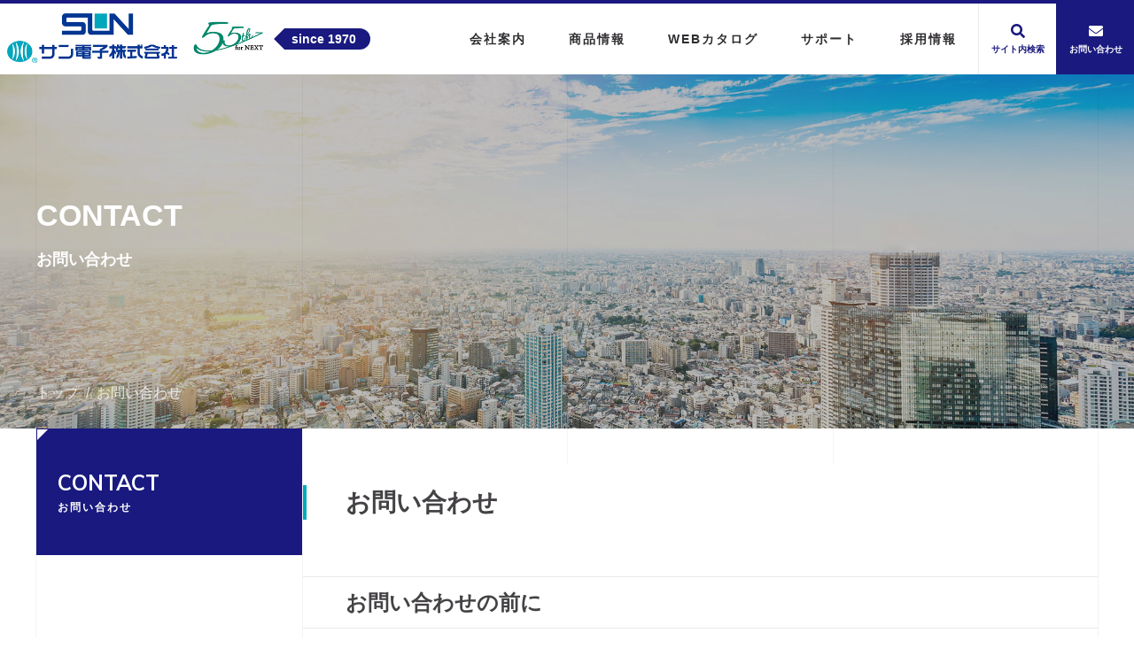

--- FILE ---
content_type: text/html; charset=UTF-8
request_url: https://sun-ele.co.jp/contact/
body_size: 5702
content:
<!-- saved from url=(0022)http://internet.e-mail -->

<!DOCTYPE html>
<!--[if lt IE 7]>      <html class="no-js lt-ie9 lt-ie8 lt-ie7"> <![endif]-->
<!--[if IE 7]>         <html class="no-js lt-ie9 lt-ie8"> <![endif]-->
<!--[if IE 8]>         <html class="no-js lt-ie9"> <![endif]-->
<!--[if gt IE 8]><!--> <html class="no-js"> <!--<![endif]-->
<head>

<meta http-equiv="X-UA-Compatible" content="IE=edge">

<title>お問い合わせ ｜ サン電子株式会社</title>
<meta charset="utf-8">
<meta name="viewport" content="width=device-width,initial-scale=1">

<meta name="description" content="サン電子株式会社のお問い合わせのページです。">
<link rel="canonical" href="/contact/">
<link rel="stylesheet" type="text/css" href="https://cdn.jsdelivr.net/npm/slick-carousel@1.8.1/slick/slick.css"/>
<link rel="stylesheet" href="https://maxcdn.bootstrapcdn.com/font-awesome/4.5.0/css/font-awesome.min.css">
<link href="https://fonts.googleapis.com/css?family=Muli:400,700" rel="stylesheet">
<link rel="stylesheet" href="/assets/css/style0701b.css">
<link rel="stylesheet" href="/assets/css/page.css">
<link rel="stylesheet" href="/assets/css/add.css">
<link rel="shortcut icon" href="/assets/img/sun_icon.png" >
<script type="text/javascript">
var _gaq = _gaq || [];
_gaq.push(['_setAccount', 'UA-36103278-1']);
_gaq.push(['_setDomainName', 'sun-ele.co.jp']);
_gaq.push(['_trackPageview']);
(function() {
var ga = document.createElement('script'); ga.type = 'text/javascript'; ga.async = true;
ga.src = ('https:' == document.location.protocol ? 'https://ssl' : 'http://www') + '.google-analytics.com/ga.js';
var s = document.getElementsByTagName('script')[0]; s.parentNode.insertBefore(ga, s);
})();
</script>
<!-- Google tag (gtag.js) -->
<script async src="https://www.googletagmanager.com/gtag/js?id=G-YZ6PQGGYGV"></script>
<script>
  window.dataLayer = window.dataLayer || [];
  function gtag(){dataLayer.push(arguments);}
  gtag('js', new Date());

  gtag('config', 'G-YZ6PQGGYGV');
</script>
</head>

<body class="contact">

<header class="main-header" id="main-header">
  <div class="logo">
    <a href="/">
      <img src="/assets/img/logo.jpg" alt="">
    </a>
    <p class="logo-description">since 1970</p>
  </div>
  <div class="c-header-menu" id="header-toggle-nav">
    <nav class="header-toggle-nav">
      <ul class="header-nav-list">

        <li class="header-nav-item has-child-nav js-header-nav-item">
          <a href="/guide/">
            <span class="nav-item-title">会社案内</span>
          </a>
          <div class="l-header-mega-menu">
            <div class="mega-menu-content">
              <div class="header-mega-menu-title">
                <div class="header-mega-menu-title-content">
                  <h3 class="mega-menu-title">
                    会社案内
                    <span class="mega-menu-title-detail">CORPORATE</span>
                  </h3>
                </div>
              </div>
              <ul class="header-mega-menu">
                <li class="header-mega-menu-item">
                  <a href="/guide/greeting.html">
                    <div class="mega-menu-image full"><img src="/assets/img/corporate01.jpg" alt=""></div>
                    <div class="mega-menu-text">
                      <h4 class="mega-menu-item-title">ごあいさつ</h4>
                    </div>
                  </a>
                </li>
                <li class="header-mega-menu-item">
                  <a href="/guide/rinen.html">
                    <div class="mega-menu-image full"><img src="/assets/img/corporate02.jpg" alt=""></div>
                    <div class="mega-menu-text">
                      <h4 class="mega-menu-item-title">経営理念</h4>
                    </div>
                  </a>
                </li>
                <li class="header-mega-menu-item">
                  <a href="/guide/profile.html">
                    <div class="mega-menu-image full"><img src="/assets/img/corporate03.jpg" alt=""></div>
                    <div class="mega-menu-text">
                      <h4 class="mega-menu-item-title">会社概要</h4>
                    </div>
                  </a>
                </li>
                <li class="header-mega-menu-item">
                  <a href="/guide/business.html">
                    <div class="mega-menu-image full"><img src="/assets/img/corporate04.jpg" alt=""></div>
                    <div class="mega-menu-text">
                      <h4 class="mega-menu-item-title">事業概要</h4>
                    </div>
                  </a>
                </li>
                <li class="header-mega-menu-item">
                  <a href="/guide/history.html">
                    <div class="mega-menu-image full"><img src="/assets/img/corporate05.jpg" alt=""></div>
                    <div class="mega-menu-text">
                      <h4 class="mega-menu-item-title">沿革</h4>
                    </div>
                  </a>
                </li>
                <li class="header-mega-menu-item">
                  <a href="/guide/esg.html">
                    <div class="mega-menu-image full"><img src="/assets/img/guide/guide-esg_head.jpg" alt=""></div>
                    <div class="mega-menu-text">
                      <h4 class="mega-menu-item-title">ESG/SDGsへの取り組み</h4>
                    </div>
                  </a>
                </li>
                <li class="header-mega-menu-item">
                  <a href="/guide/environment.html">
                    <div class="mega-menu-image full"><img src="/assets/img/guide/guide-environment_head.jpg" alt=""></div>
                    <div class="mega-menu-text">
                      <h4 class="mega-menu-item-title">品質・環境への取り組み</h4>
                    </div>
                  </a>
                </li>
                <li class="header-mega-menu-item">
                  <a href="/guide/information-security.html">
                    <div class="mega-menu-image full"><img src="/assets/img/guide/security_head.jpg" alt=""></div>
                    <div class="mega-menu-text">
                      <h4 class="mega-menu-item-title">情報セキュリティへの取り組み</h4>
                    </div>
                  </a>
                </li>
                <li class="header-mega-menu-item">
                  <a href="/guide/factory.html">
                    <div class="mega-menu-image full"><img src="/assets/img/corporate06.jpg" alt=""></div>
                    <div class="mega-menu-text">
                      <h4 class="mega-menu-item-title">工場紹介</h4>
                    </div>
                  </a>
                </li>
                <li class="header-mega-menu-item">
                  <a href="/guide/office/">
                    <div class="mega-menu-image full"><img src="/assets/img/corporate07.jpg" alt=""></div>
                    <div class="mega-menu-text">
                      <h4 class="mega-menu-item-title">事業所一覧</h4>
                    </div>
                  </a>
                </li>
              </ul>
            </div>
          </div>
        </li>

        <li class="header-nav-item has-child-nav js-header-nav-item">
          <a href="/products/">
            <span class="nav-item-title">商品情報</span>
          </a>
          <div class="l-header-mega-menu">
            <div class="mega-menu-content">
              <div class="header-mega-menu-title">
                <div class="header-mega-menu-title-content">
                  <h3 class="mega-menu-title">
                    商品情報
                    <span class="mega-menu-title-detail">PRODUCTS</span>
                  </h3>
                </div>
              </div>
              <ul class="header-mega-menu">
                <li class="header-mega-menu-item">
                  <a href="/products/net.html">
                    <div class="mega-menu-image">
                      <img src="/assets/img/list-lan.jpg" alt="">
                    </div>
                    <div class="mega-menu-text">
                      <h4 class="mega-menu-item-title">情報通信システム機器</h4>
                    </div>
                  </a>
                </li>
                <li class="header-mega-menu-item">
                  <a href="/products/tv.html">
                    <div class="mega-menu-image">
                      <img src="/assets/img/list-antenna.jpg" alt="">
                    </div>
                    <div class="mega-menu-text">
                      <h4 class="mega-menu-item-title">テレビ共同受信システム機器</h4>
                    </div>
                  </a>
                </li>


              </ul>
            </div>
          </div>
        </li>

        <li class="header-nav-item js-header-nav-item">
          <a href="/catalogue/">
            <span class="nav-item-title">WEBカタログ</span>
          </a>
          <div class="l-header-mega-menu">
            <div class="mega-menu-content">
              <div class="header-mega-menu-title">
                <div class="header-mega-menu-title-content">
                  <h3 class="mega-menu-title">
                    WEBカタログ
                    <span class="mega-menu-title-detail">Catalogue</span>
                  </h3>
                </div>
              </div>
              <ul class="header-mega-menu">
                <li class="header-mega-menu-item">
                  <a href="/catalogue/">
                    <div class="mega-menu-image full"><img src="/assets/img/corporate01.jpg" alt=""></div>
                    <div class="mega-menu-text">
                      <h4 class="mega-menu-item-title">総合カタログ</h4>
                    </div>
                  </a>
                </li>
              </ul>
            </div>
          </div>
        </li>

        <li class="header-nav-item js-header-nav-item">
          <a href="/support/">
            <span class="nav-item-title">サポート</span>
          </a>
          <div class="l-header-mega-menu">
            <div class="mega-menu-content">
              <div class="header-mega-menu-title">
                <div class="header-mega-menu-title-content">
                  <h3 class="mega-menu-title">
                    サポート
                    <span class="mega-menu-title-detail">SUPPORT</span>
                  </h3>
                </div>
              </div>
              <ul class="header-mega-menu">

                <li class="header-mega-menu-item">
                  <a href="/support/how/">
                    <div class="mega-menu-image full"><img src="/assets/img/support-explain.jpg" alt=""></div>
                    <div class="mega-menu-text">
                      <h4 class="mega-menu-item-title">放送受信ノウハウ</h4>
                    </div>
                  </a>
                </li>

                <li class="header-mega-menu-item">
                  <a href="/support/4k8k/" target="_blank">
                    <div class="mega-menu-image full"><img src="/assets/img/4k8k.png" alt=""></div>
                    <div class="mega-menu-text">
                      <h4 class="mega-menu-item-title">新4K8K衛星放送について</h4>
                    </div>
                  </a>
                </li>

                <li class="header-mega-menu-item">
                  <a href="/support/comspace/com-s/" target="_blank">
                    <div class="mega-menu-image full"><img src="/assets/img/support-com.jpg" alt=""></div>
                    <div class="mega-menu-text">
                      <h4 class="mega-menu-item-title">情報分電盤(コムスペース)情報ページ</h4>
                    </div>
                  </a>
                </li>

                <li class="header-mega-menu-item">
                  <a href="/support/qa/">
                    <div class="mega-menu-image full"><img src="/assets/img/support-qa.jpg" alt=""></div>
                    <div class="mega-menu-text">
                      <h4 class="mega-menu-item-title">QAページ</h4>
                    </div>
                  </a>
                </li>
                <li class="header-mega-menu-item">
                  <a href="/support/download">
                    <div class="mega-menu-image full"><img src="/assets/img/download.jpg" alt=""></div>
                    <div class="mega-menu-text">
                      <h4 class="mega-menu-item-title">ダウンロード（ファームウェア）</h4>
                    </div>
                  </a>
                </li>
              </ul>
            </div>
          </div>
        </li>

        <li class="header-nav-item has-child-nav js-header-nav-item">
          <a href="/recruit/">
            <span class="nav-item-title">採用情報</span>
          </a>
          <div class="l-header-mega-menu">
            <div class="mega-menu-content">
              <div class="header-mega-menu-title">
                <div class="header-mega-menu-title-content">
                  <h3 class="mega-menu-title">
                    採用情報
                    <span class="mega-menu-title-detail">RECRUIT</span>
                  </h3>
                </div>
              </div>
              <ul class="header-mega-menu">
                <li class="header-mega-menu-item">
                  <a href="/recruit/number.html">
                    <div class="mega-menu-image full"><img src="/assets/img/recruit/recruit-number.jpg" alt=""></div>
                    <div class="mega-menu-text">
                      <h4 class="mega-menu-item-title">数字で見るサン電子</h4>
                    </div>
                  </a>
                </li>
                <li class="header-mega-menu-item">
                  <a href="/guide/index.html" target="_blank" rel="noopener noreferrer">
                    <div class="mega-menu-image full"><img src="/assets/img/corporate03.jpg" alt=""></div>
                    <div class="mega-menu-text">
                      <h4 class="mega-menu-item-title">会社概要</h4>
                    </div>
                  </a>
                </li>
                <li class="header-mega-menu-item">
                  <a href="/recruit/business.html">
                    <div class="mega-menu-image full"><img src="/assets/img/recruit/recruit-business.jpg" alt=""></div>
                    <div class="mega-menu-text">
                      <h4 class="mega-menu-item-title">事業内容</h4>
                    </div>
                  </a>
                </li>
                <li class="header-mega-menu-item">
                  <a href="/recruit/work.html">
                    <div class="mega-menu-image full"><img src="/assets/img/recruit/recruit-work.jpg" alt=""></div>
                    <div class="mega-menu-text">
                      <h4 class="mega-menu-item-title">仕事内容</h4>
                    </div>
                  </a>
                </li>
                <li class="header-mega-menu-item">
                  <a href="/recruit/intro/index.html">
                    <div class="mega-menu-image full"><img src="/assets/img/recruit/recruit-employee.jpg" alt=""></div>
                    <div class="mega-menu-text">
                      <h4 class="mega-menu-item-title">先輩の声</h4>
                    </div>
                  </a>
                </li>
                <li class="header-mega-menu-item">
                  <a href="/recruit/application-requirements.html">
                    <div class="mega-menu-image full"><img src="/assets/img/recruit/recruit-requirements.jpg" alt=""></div>
                    <div class="mega-menu-text">
                      <h4 class="mega-menu-item-title">募集要項</h4>
                    </div>
                  </a>
                </li>
                <li class="header-mega-menu-item">
                  <a href="/recruit/seido.html">
                    <div class="mega-menu-image full"><img src="/assets/img/recruit/recruit-seido.jpg" alt=""></div>
                    <div class="mega-menu-text">
                      <h4 class="mega-menu-item-title">キャリア制度と働く環境</h4>
                    </div>
                  </a>
                </li>
                <li class="header-mega-menu-item">
                  <a href="/recruit/faq.html">
                    <div class="mega-menu-image full"><img src="/assets/img/recruit/recruit-faq.jpg" alt=""></div>
                    <div class="mega-menu-text">
                      <h4 class="mega-menu-item-title">採用FAQ</h4>
                    </div>
                  </a>
                </li>
                <li class="header-mega-menu-item">
                  <a href="/recruit/entry.html">
                    <div class="mega-menu-image full"><img src="/assets/img/recruit/recruit-entry.jpg" alt=""></div>
                    <div class="mega-menu-text">
                      <h4 class="mega-menu-item-title">エントリー</h4>
                    </div>
                  </a>
                </li>
              </ul>
            </div>
          </div>
        </li>



      </ul>
    </nav>
    <div class="c-header-menu-function">
      <div class="c-function-item">
        <a href="/search/">
          <i class="fas fa-search"></i>
          <span class="function-label">サイト内検索</span>
        </a>
      </div>
      <div class="c-function-item contact">
        <a href="/contact/">
          <i class="fas fa-envelope"></i>
          <span class="function-label">お問い合わせ</span>
        </a>
      </div>
    </div>
  </div>

  <div class="menu-toggle sp-only" id="menu-toggle">
    <span class="icon"></span>
  </div>
</header>
<main class="main-content">

  <div class="c-page-header">
    <img src="/assets/img/corporate01.jpg" alt="" class="page-header-image">
    <div class="container section-grid">
      <div class="page-header-text">
        <p class="page-title">CONTACT</p>
        <h2 class="page-title-sub">お問い合わせ</h2>
      </div>
      <div class="c-breadcrumb">
        <ul class="bread-crumbs">
          <li class="bread-crumbs-item"><a href="/">トップ</a></li>
          <li class="bread-crumbs-item">お問い合わせ</li>
        </ul>
      </div>
    </div>
  </div>

  <div class="container columned section-grid">
    <div class="c-side-nav">
  <h3 class="side-title">
    <span class="title-en">CONTACT</span>
    <span class="title-jp">お問い合わせ</span>
  </h3>

</div>

    <div class="column-main">
      <section class="c-template-content">

        <h2>お問い合わせ</h2>
        <h3>お問い合わせの前に</h3>
        <p>よくあるご質問などを掲載しています、お問い合わせ前に可能な限り、ご確認をお願い致します。</p>

        <div class="common-img-view">
          <a href="https://sun-ele.co.jp/support/qa/" class="list-item form-before">
            <div class="title">よくあるご質問について</div>
          </a>
          <a href="https://sun-ele.co.jp/support/how/" class="list-item form-before">
            <div class="title">放送受信のノウハウについて</div>
          </a>
          <a href="https://sun-ele.co.jp/support/comspace/com-s/" class="list-item form-before">
            <div class="title">情報分電盤（コムスペース）について  </div>
          </a>
        </div>


        <h3>WEBサイトからのお問い合わせ  (問合せフォーム) </h3>
        <p>
          お問合わせの際に記入いただく個人情報につきましては、お問合わせのご対応のみに使用させていただきます。<br>
          総合カタログのご請求は、次ページのお問い合わせフォームより、郵便番号・ご住所・電話番号等をご記入ください。
        </p>
        <div class="common-img-view">
          <a href="https://sun-ele.co.jp/contact/form?c=1" class="list-item form-before">
            <div class="title">テレビ受信機器（商品）に関するお問い合わせ</div>
          </a>
          <a href="https://sun-ele.co.jp/contact/form?c=4" class="list-item form-before">
            <div class="title">テレビ受信システムの施工技術に関するお問い合わせ</div>
          </a>
          <a href="https://sun-ele.co.jp/contact/form?c=8" class="list-item form-before">
            <div class="title">防犯カメラに関するお問い合わせ</div>
          </a>
          <a href="https://sun-ele.co.jp/contact/form?c=2" class="list-item form-before">
            <div class="title">住宅情報分電盤（コムスペース）に関するお問い合わせ</div>
          </a>
          <a href="https://sun-ele.co.jp/contact/form?c=3" class="list-item form-before">
            <div class="title">通信機器及びその他の商品に関するお問い合わせ</div>
          </a>
          <a href="https://sun-ele.co.jp/contact/form?c=5" class="list-item form-before">
            <div class="title">採用等のお問い合わせ</div>
          </a>
          <a href="https://sun-ele.co.jp/contact/form?c=6" class="list-item form-before">
            <div class="title">カタログのご請求</div>
          </a>
          <a href="https://sun-ele.co.jp/contact/form?c=7" class="list-item form-before">
            <div class="title">その他</div>
          </a>
        </div>

        <h3>お電話でのお問い合わせ</h3>
        <p>
          お客様窓口（NTTナビダイヤル）
        </p>
        <div class="ntt-number">
          <a href="tel:0570-034511">
            <img src="/assets/img/contact-tel.png" alt="0570-034511">
          </a>
        </div>
        <br><p>
          営業所 、FS(フロンティアサテライト)は<a href="https://sun-ele.co.jp/guide/office/" target="_blank" rel="noopenner">こちら</a>をご確認ください
        </p>
        <!-- end 追加分 -->
        <!-- ここから追加分 -->
        <style>
          .c-template-content .common-img-view .list-item.form-before {
            justify-content: start;
          }
          .c-template-content .common-img-view .list-item.form-before {
            margin: 0 0 16px;
            line-height: 1.2;
            width: 100%;
          }
          .c-template-content .common-img-view .list-item.form-before .title {
            padding-right: 32px;
          }
          .c-template-content .common-img-view .list-item.form-before:before {
            content:  ">";
            position: absolute;
            right: 20px;
            top: 50%;
            margin-top: -10px;
            z-index: 100;
            color:  #fff;
            font-size: :20px;
            font-weight: bold;
          }
          .ntt-number {
            margin-bottom: 24px;
            max-width: 100%;
          }
        </style>


      </section>
    </div>
  </div>
</main>
<div class="l-footer-banner">
  <div class="container">
    <div class="footer-banner-list">

      <div class="banner-item">
        <a href="https://sun-ele.co.jp/news/cms/2025/20251009-90-62.php"><img src="/assets/img/banner35.jpg" alt=""></a>
      </div>


      <div class="banner-item">
        <a href="/news/com-s_release.html"><img src="/assets/img/banner11.jpg" alt=""></a>
      </div>

      <div class="banner-item">
        <a href="/news/poe-tlc_b_release.html"><img src="/assets/img/banner06.png" alt=""></a>
      </div>

      <div class="banner-item">
        <a href="/news/f-5g_release.html"><img src="/assets/img/banner10.jpg" alt=""></a>
      </div>

      <div class="banner-item">
        <a href="/news/black-series_release.html"><img src="/assets/img/banner12.jpg" alt=""></a>
      </div>

      <div class="banner-item">
        <a href="/news/sia-100_series_release.html"><img src="/assets/img/banner13.jpg" alt=""></a>
      </div>

      <div class="banner-item">
        <a href="/news/tlc-g-series_release_202303.html"><img src="/assets/img/banner14.jpg" alt=""></a>
      </div>


     <div class="banner-item">
        <a href="/news/ra25_release.html"><img src="/assets/img/banner18.jpg" alt=""></a>
      </div>


     <div class="banner-item">
        <a href="/news/sjb-series_release_202309.html"><img src="/assets/img/banner20.jpg" alt=""></a>
      </div>

     <div class="banner-item">
        <a href="/news/tlc-g2000_release_202309.html"><img src="/assets/img/banner21.jpg" alt=""></a>
      </div>

     <div class="banner-item">
        <a href="/news/sugo-s_release.html"><img src="/assets/img/banner22.jpg" alt=""></a>
      </div>

     <div class="banner-item">
        <a href="/news/remopos_release_20231101.html"><img src="/assets/img/banner23.jpg" alt=""></a>
      </div>

     <div class="banner-item">
        <a href="/news/ct77_release.html"><img src="/assets/img/banner24.jpg" alt=""></a>
      </div>

     <div class="banner-item">
        <a href="/news/tv_mat_release.html"><img src="/assets/img/banner25.jpg" alt=""></a>
      </div>

      <div class="banner-item">
        <a href="/news/cms/2024/20240802-20-43.php"><img src="/assets/img/banner28.jpg" alt=""></a>
      </div>

      <div class="banner-item">
        <a href="/news/cms/2024/20240904-20-48.php"><img src="/assets/img/banner29.jpg" alt=""></a>
      </div>

      <div class="banner-item">
        <a href="/news/cms/2024/20240722-20-39.php"><img src="/assets/img/banner26.jpg" alt=""></a>
      </div>

     <div class="banner-item">
        <a href="/news/cms/2024/20240722-20-38.php"><img src="/assets/img/banner27.jpg" alt=""></a>
      </div>

      <div class="banner-item">
        <a href="/news/cms/2024/20240722-20-42.php"><img src="/assets/img/banner30.jpg" alt=""></a>
      </div>

      <div class="banner-item">
        <a href="/news/cms/2025/20250401-20-54.php"><img src="/assets/img/banner31.jpg" alt=""></a>
      </div>

      <div class="banner-item">
        <a href="/news/cms/2025/20250731-20-60.php"><img src="/assets/img/banner32.jpg" alt=""></a>
      </div>

      <div class="banner-item">
        <a href="/news/cms/2025/20251029-20-64.php"><img src="/assets/img/banner33.jpg" alt=""></a>
      </div>

      <div class="banner-item">
        <a href="/news/cms/2025/20251104-20-65.php"><img src="/assets/img/banner34.jpg" alt=""></a>
      </div>



<div class="banner-item">
        <a href="/catalogue/"><img src="/assets/img/banner08.jpg" alt=""></a>
      </div>

    </div>
  </div>
</div>

<div class="l-top-footer-corporate">
  <div class="c-footer-corporate-block">
    <a href="/guide/">
      <div class="image-wrapper">
        <img src="/assets/img/corporate01.jpg" alt="">
      </div>
      <div class="corporate-block-text">
        <h4 class="corporate-block-title">
          <span class="title-en">CORPORATE</span>
          <span class="title-jp">会社案内</span>
        </h4>
      </div>
    </a>
  </div>
  <div class="c-footer-corporate-block">
    <a href="/recruit/">
      <div class="image-wrapper">
        <img src="/assets/img/recruit.jpg" alt="">
      </div>
      <div class="corporate-block-text">
        <h4 class="corporate-block-title">
          <span class="title-en">RECRUIT</span>
          <span class="title-jp">採用情報</span>
        </h4>
      </div>
    </a>
  </div>
</div>

<footer class="main-footer">
  <div class="footer-nav container">
    <div class="footer-nav-block">
      <ul class="footer-nav-list">
        <li class="footer-nav-item">
          <a href="/guide/">会社案内</a>
          <ul class="footer-nav-child-list">
            <li class="footer-nav-child-item"><a href="/guide/greeting.html">ごあいさつ</a></li>
            <li class="footer-nav-child-item"><a href="/guide/rinen.html">経営理念</a></li>
            <li class="footer-nav-child-item"><a href="/guide/profile.html">会社概要</a></li>
            <li class="footer-nav-child-item"><a href="/guide/business.html">事業概要</a></li>
            <li class="footer-nav-child-item"><a href="/guide/history.html">沿革</a></li>
            <li class="footer-nav-child-item"><a href="/guide/esg.html">ESG/SDGsへの取り組み</a></li>
            <li class="footer-nav-child-item"><a href="/guide/environment.html">品質・環境への取り組み</a></li>
            <li class="footer-nav-child-item"><a href="/guide/information-security.html">情報セキュリティへの取り組み</a></li>
            <li class="footer-nav-child-item"><a href="/guide/factory.html">工場紹介</a></li>
            <li class="footer-nav-child-item"><a href="/guide/office/">事業所一覧</a></li>
          </ul>
        </li>
      </ul>
    </div>
    <div class="footer-nav-block">
      <ul class="footer-nav-list">
        <li class="footer-nav-item">
          <a href="/products/">商品ラインナップ</a>
          <ul class="footer-nav-child-list">
            <li class="footer-nav-child-item"><a href="/products/net.html">情報通信システム機器</a></li>
            <li class="footer-nav-child-item"><a href="/products/tv.html">テレビ共同受信システム機器</a></li>
          </ul>
        </li>
      </ul>
      <ul class="footer-nav-list">
        <li class="footer-nav-item">
          <a href="/catalogue/">WEBカタログ</a>
          <ul class="footer-nav-child-list">
            <li class="footer-nav-child-item"><a href="/catalogue/">総合カタログ</a></li>
          </ul>
        </li>
        <li class="footer-nav-item">
          <a href="/support/">サポート</a>
          <ul class="footer-nav-child-list">
            <li class="footer-nav-child-item"><a href="/support/how/">放送受信のノウハウ</a></li>
            <li class="footer-nav-child-item"><a href="/support/4k8k/" target="_blank">新4K8K衛星放送について</a></li>
            <li class="footer-nav-child-item"><a href="/support/comspace/com-s/">情報分電盤（コムスペース）情報ページ</a></li>
            <li class="footer-nav-child-item"><a href="/support/qa/">QAページ</a></li>
          </ul>
        </li>
      </ul>
    </div>
    <div class="footer-nav-block">
      <ul class="footer-nav-list">

        <li class="footer-nav-item">
          <a href="/recruit/">採用情報</a>
          <ul class="footer-nav-child-list">
            <li class="footer-nav-child-item"><a href="/recruit/number.html">数字で見るサン電子</a></li>
            <li class="footer-nav-child-item"><a href="/recruit/business.html">事業内容</a></li>
            <li class="footer-nav-child-item"><a href="/recruit/work.html">仕事内容</a></li>
            <li class="footer-nav-child-item"><a href="/recruit/intro/index.html">先輩の声</a></li>
            <li class="footer-nav-child-item"><a href="/recruit/application-requirements.html">募集要項</a></li>
            <li class="footer-nav-child-item"><a href="/recruit/seido.html">キャリア制度と働く環境</a></li>
            <li class="footer-nav-child-item"><a href="/recruit/faq.html">採用FAQ</a></li>
            <li class="footer-nav-child-item"><a href="/recruit/entry.html">エントリー</a></li>
          </ul>
        </li>
        <li class="footer-nav-item">
          <a href="/guide/settlement/">決算公告</a>
        </li>
        <li class="footer-nav-item">
          <a href="/search/">サイト内検索</a>
        </li>
      </ul>
    </div>
    <div class="footer-nav-block">
      <div class="footer-cta">
        <a href="/contact/" class="contact-btn">
          <i class="fas fa-envelope"></i>
          お問い合わせはこちら
        </a>
        <a href="/contact/" class="catalogue-btn">
          <i class="fas fa-list"></i>
          総合カタログご請求はこちら
        </a>

        <div class="footer-iso">
          <img src="/assets/img/hover-3.jpg" alt="">
        </div>

      </div>
    </div>
  </div>
  <div class="c-footer-bottom">
    <div class="container">
      <ul class="footer-bottom-nav">
        <li class="nav-item"><a href="/contact/">お問い合わせ</a></li>
       <li class="nav-item"><a href="/privacy.html">プライバシーポリシー</a></li>
       <li class="nav-item"><a href="/business_conduct.html">企業行動規範</a></li>
        <li class="nav-item"><a href="/security.html">情報セキュリティ基本方針</a></li>
        <li class="nav-item"><a href="/environmental.html">環境方針</a></li>
      </ul>
      <p class="copyright">copyright c 2026 SUN Electronics CO.,LTD All right Reserved.</p>
    </div>
  </div>

    <div class="footer-floating-banner">
      <div class="image-wrapper">
        <img src="/assets/img/catalog_img.png" alt="">
      </div>
      <div class="banner-text">
        <p class="banner-text-title">
          <span></span>
          総合カタログ
        </p>
        <a href="/contact/" class="banner-link-btn">ご請求はこちら</a>
      </div>
    </div>

    <div class="footer-floating-iso">
      <img src="/assets/img/hover-3.jpg" alt="iso" usemap="#iso-map">
      <map name="iso-map">
        <area shape="rect" coords="1,4,131,179" href="/guide/environment.html" alt="" />
        <area shape="rect" coords="135,4,269,179" href="/guide/information-security.html" alt="" />
      </map>
    </div>

  </div>

</footer>

<script src="https://ajax.googleapis.com/ajax/libs/jquery/3.2.1/jquery.min.js"></script>
<script defer src="https://use.fontawesome.com/releases/v5.0.6/js/all.js"></script>
<script type="text/javascript" src="https://cdn.jsdelivr.net/npm/slick-carousel@1.8.1/slick/slick.min.js"></script>
<script src="/assets/js/jquery.frix.min.js"></script>

    <script src="/assets/js/bundle.js"></script>

<script src="https://ajax.googleapis.com/ajax/libs/jquery/3.2.1/jquery.min.js"></script>
<script defer src="https://use.fontawesome.com/releases/v5.0.6/js/all.js"></script>
<script type="text/javascript" src="https://cdn.jsdelivr.net/npm/slick-carousel@1.8.1/slick/slick.min.js"></script>
<script src="/assets/js/bundle.js"></script>

</body>
</html>

--- FILE ---
content_type: text/css
request_url: https://sun-ele.co.jp/assets/css/style0701b.css
body_size: 16954
content:
@charset "UTF-8";
html, body, h1, h2, h3, h4, ul, ol, dl, li, dt, dd, p, div, span, img, a, table, tr, th, td {
  margin: 0;
  padding: 0;
  border: 0;
  font-weight: normal;
  font-size: 100%;
  vertical-align: baseline;
  -webkit-box-sizing: border-box;
  box-sizing: border-box;
  font-family: -apple-system,BlinkMacSystemFont,'Helvetica Neue','游ゴシック体',YuGothic,'游ゴシック','Yu Gothic','メイリオ',sans-serif,'ヒラギノ角ゴ ProN W3';  
}

span:lang(ja){
    font-family: '游ゴシック体','游ゴシック','ヒラギノ角ゴ ProN W3';
}

article, header, footer, aside, figure, figcaption, nav, section {
  display: block;
}

body {
  line-height: 1;
  -ms-text-size-adjust: 100%;
  -webkit-text-size-adjust: 100%;
}

ol, ul {
  list-style: none;
  list-style-type: none;
}

* {
  -webkit-box-sizing: border-box;
          box-sizing: border-box;
}

*:before, *:after {
  -webkit-box-sizing: border-box;
          box-sizing: border-box;
}

@media (min-width: 769px) {
  .section-grid {
    position: relative;
    border-left: 1px solid rgba(48, 45, 49, 0.05);
  }
  .section-grid:before {
    content: "";
    width: 25%;
    height: 100%;
    border-left: 1px solid rgba(48, 45, 49, 0.05);
    border-right: 1px solid rgba(48, 45, 49, 0.05);
    position: absolute;
    left: 25%;
    top: 0;
    z-index: 80;
    pointer-events: none;
  }
  .section-grid:after {
    content: "";
    width: 25%;
    height: 100%;
    border-left: 1px solid rgba(48, 45, 49, 0.05);
    border-right: 1px solid rgba(48, 45, 49, 0.05);
    position: absolute;
    right: 0;
    top: 0;
    pointer-events: none;
  }
  .container {
    width: 100%;
    max-width: 1200px;
    margin: 0 auto;
  }
  .container.columned {
    display: -webkit-box;
    display: -ms-flexbox;
    display: flex;
  }
  .column-main {
    -webkit-box-flex: 1;
        -ms-flex: 1;
            flex: 1;
  }
  .main-header {
    background: #fff;
    border-top: 4px solid #19197f;
    z-index: 1000;
    position: relative;
    display: -webkit-box;
    display: -ms-flexbox;
    display: flex;
    width: 100%;
    min-height: 80px;
  }
  .main-header .logo {
    display: -webkit-box;
    display: -ms-flexbox;
    display: flex;
    -webkit-box-align: center;
        -ms-flex-align: center;
            align-items: center;
    padding: 4px 8px;
  }
  .main-header .logo img {
    height: 56px;
    width: auto;
  }
  .main-header .logo .logo-description {
    font-size: 14px;
    background: #19197f;
    color: #fff;
    position: relative;
    line-height: 24px;
    height: auto;
    border-radius: 0 12px 12px 0;
    font-weight: bold;
    padding: 0 16px 0 8px;
    margin-left: 24px;
  }
  .main-header .logo .logo-description:before {
    content: "";
    height: 24px;
    width: 12px;
    border-right: 12px solid #19197f;
    border-top: 12px solid transparent;
    border-bottom: 12px solid transparent;
    position: absolute;
    left: -12px;
    top: 50%;
    margin-top: -12px;
  }
  .c-header-menu {
    display: -webkit-box;
    display: -ms-flexbox;
    display: flex;
    margin-left: auto;
  }
  .c-header-menu .c-header-menu-function {
    display: -webkit-box;
    display: -ms-flexbox;
    display: flex;
    -webkit-box-pack: end;
        -ms-flex-pack: end;
            justify-content: flex-end;
  }
  .c-header-menu .c-function-item {
    border-left: 1px solid rgba(48, 45, 49, 0.1);
    min-width: 88px;
    height: 100%;
  }
  .c-header-menu .c-function-item a {
    padding: 12px 8px;
    width: 100%;
    display: -webkit-box;
    display: -ms-flexbox;
    display: flex;
    height: 100%;
    -webkit-box-align: center;
        -ms-flex-align: center;
            align-items: center;
    -webkit-box-pack: center;
        -ms-flex-pack: center;
            justify-content: center;
    -webkit-box-orient: vertical;
    -webkit-box-direction: normal;
        -ms-flex-direction: column;
            flex-direction: column;
    text-decoration: none;
    color: #19197f;
  }
  .c-header-menu .c-function-item a .function-label {
    font-size: 10px;
    font-weight: bold;
    display: block;
    padding-top: 8px;
  }
  .c-header-menu .c-function-item.contact {
    background: #19197f;
  }
  .c-header-menu .c-function-item.contact a {
    color: #fff;
  }
  .menu-toggle {
    display: none;
  }
  .header-toggle-nav {
    display: -webkit-box;
    display: -ms-flexbox;
    display: flex;
    -webkit-box-align: center;
        -ms-flex-align: center;
            align-items: center;
  }
  .header-nav-list {
    display: -webkit-box;
    display: -ms-flexbox;
    display: flex;
  }
  .header-nav-item {
    text-align: center;
    min-height: 80px;
  }
  .header-nav-item:hover .l-header-mega-menu {
    visibility: visible;
    overflow: visible;
    opacity: 1;
  }
  .header-nav-item > a {
    height: 100%;
    padding: 16px 24px;
    width: 100%;
    display: -webkit-box;
    display: -ms-flexbox;
    display: flex;
    -webkit-box-align: center;
        -ms-flex-align: center;
            align-items: center;
    color: #302D31;
    font-weight: bold;
    text-decoration: none;
    font-weight: bold;
    position: relative;
  }
  .header-nav-item > a:after {
    content: "";
    -webkit-box-sizing: border-box;
            box-sizing: border-box;
    width: 80%;
    height: 4px;
    background: #19197f;
    position: absolute;
    bottom: 8px;
    left: 10%;
    -webkit-transform-origin: left center;
        -ms-transform-origin: left center;
            transform-origin: left center;
    -webkit-transform: scaleX(0);
        -ms-transform: scaleX(0);
            transform: scaleX(0);
    -webkit-transition: 0.2s;
    -o-transition: 0.2s;
    transition: 0.2s;
  }
  .header-nav-item > a:hover:after {
    -webkit-transform: scaleX(1);
        -ms-transform: scaleX(1);
            transform: scaleX(1);
  }
  .header-nav-item > a .nav-item-title {
    font-size: 14px;
    font-weight: bold;
    line-height: 1;
    letter-spacing: 2px;
  }
  .l-header-mega-menu {
    z-index: -1;
    visibility: hidden;
    opacity: 0;
    -webkit-transition: 0.2s;
    -o-transition: 0.2s;
    transition: 0.2s;
    position: absolute;
    width: 100%;
    left: 0;
    top: 100%;
    background: #111154;
    -webkit-box-shadow: 0 8px 24px rgba(0, 0, 0, 0.1), 0 4px 8px rgba(0, 0, 0, 0.1);
            box-shadow: 0 8px 24px rgba(0, 0, 0, 0.1), 0 4px 8px rgba(0, 0, 0, 0.1);
  }
  .l-header-mega-menu .mega-menu-content {
    background: #111154;
    display: -webkit-box;
    display: -ms-flexbox;
    display: flex;
    width: 100%;
    padding: 32px 0 16px;
  }
  .l-header-mega-menu:before {
    content: "";
    width: 100%;
    height: 100vh;
    background: rgba(0, 0, 0, 0.4);
    position: absolute;
    left: 0;
    top: 0;
    z-index: -1;
    pointer-events: none;
  }
  .l-header-mega-menu .header-mega-menu-title {
    background: #111154;
    padding: 32px 24px;
    display: -webkit-box;
    display: -ms-flexbox;
    display: flex;
    -webkit-box-orient: vertical;
    -webkit-box-direction: normal;
        -ms-flex-direction: column;
            flex-direction: column;
    text-align: left;
    width: 240px;
    border-right: 1px solid rgba(255, 255, 255, 0.05);
  }
  .l-header-mega-menu .header-mega-menu-title .mega-menu-title {
    font-size: 20px;
    font-weight: bold;
    padding: 0 4px;
    margin-bottom: 16px;
    color: #fff;
  }
  .l-header-mega-menu .header-mega-menu-title .mega-menu-title span {
    display: block;
    font-size: 12px;
    padding: 12px 2px 0;
    letter-spacing: 3px;
    font-weight: bold;
    font-family: 'Muli', sans-serif;
  }
  .header-mega-menu {
    margin: 0 auto;
    text-align: left;
    display: -webkit-box;
    display: -ms-flexbox;
    display: flex;
    -ms-flex-wrap: wrap;
        flex-wrap: wrap;
    -webkit-box-flex: 1;
        -ms-flex: 1;
            flex: 1;
    padding: 0 16px;
    position: relative;
    background: #111154;
  }
  .header-mega-menu .header-mega-menu-item {
    width: calc(20%);
    padding: 8px 16px;
  }
  .header-mega-menu .header-mega-menu-item a {
    display: block;
    text-decoration: none;
    color: #fff;
  }
  .header-mega-menu .header-mega-menu-item .mega-menu-image {
    width: 100%;
    height: 120px;
    background: #fff;
    border-radius: 2px;
    margin-right: 8px;
    overflow: hidden;
    position: relative;
  }
  .header-mega-menu .header-mega-menu-item .mega-menu-image:after {
    content: "";
    width: 12px;
    height: 12px;
    -webkit-box-sizing: border-box;
            box-sizing: border-box;
    position: absolute;
    left: 2px;
    top: 2px;
    border-top: 6px solid #19197f;
    border-left: 6px solid #19197f;
    border-right: 6px solid transparent;
    border-bottom: 6px solid transparent;
  }
  .header-mega-menu .header-mega-menu-item .mega-menu-image img {
    max-width: 80%;
    max-height: 80%;
    width: auto;
    height: auto;
    position: absolute;
    left: 50%;
    top: 50%;
    -webkit-transform: translate(-50%, -50%);
        -ms-transform: translate(-50%, -50%);
            transform: translate(-50%, -50%);
  }
  .header-mega-menu .header-mega-menu-item .mega-menu-image.full img {
    max-width: 100%;
    max-height: 100%;
    width: 100%;
    height: 100%;
    -o-object-fit: cover;
       object-fit: cover;
  }
  .header-mega-menu .header-mega-menu-item .mega-menu-text {
    padding: 16px 2px;
    position: relative;
  }
  .header-mega-menu .mega-menu-item-title {
    font-weight: bold;
    font-size: 14px;
    display: -webkit-box;
    display: -ms-flexbox;
    display: flex;
    -webkit-box-align: center;
        -ms-flex-align: center;
            align-items: center;
  }
  .header-mega-menu .mega-menu-item-title img {
    width: 16px;
    height: 16px;
    display: inline-block;
    margin-right: 6px;
  }
  .main-footer {
    position: relative;
    background: #0c0c3f;
  }
  .footer-nav {
    display: -webkit-box;
    display: -ms-flexbox;
    display: flex;
    -webkit-box-pack: justify;
        -ms-flex-pack: justify;
            justify-content: space-between;
    padding: 48px 0 64px;
  }
  .footer-nav .footer-nav-block {
    width: calc(25% - 32px);
  }
  .footer-nav .footer-nav-item > a {
    display: block;
    font-size: 15px;
    font-weight: bold;
    padding: 12px 0 12px 20px;
    color: #fff;
    text-decoration: none;
    position: relative;
  }
  .footer-nav .footer-nav-item > a:before {
    content: "";
    width: 6px;
    height: 6px;
    border-right: 1px solid #fff;
    border-top: 1px solid #fff;
    -webkit-transform: rotate(45deg);
        -ms-transform: rotate(45deg);
            transform: rotate(45deg);
    display: block;
    position: absolute;
    left: 0;
    top: calc(50% - 3px);
  }
  .footer-nav .footer-nav-child-list {
    padding: 0 0 0 2rem;
    margin-bottom: 1rem;
  }
  .footer-nav .footer-nav-child-item {
    position: relative;
    padding: 8px 0;
    font-size: 12px;
  }
  .footer-nav .footer-nav-child-item:before {
    content: "";
    width: 4px;
    height: 1px;
    display: block;
    position: absolute;
    left: -12px;
    top: 50%;
    background: #fff;
  }
  .footer-nav .footer-nav-child-item a {
    color: #fff;
    text-decoration: none;
    font-weight: normal;
  }
  .footer-nav .footer-cta a {
    display: block;
    text-decoration: none;
    color: #fff;
    font-weight: bold;
    padding: 20px 16px;
    text-align: center;
    margin-bottom: 12px;
  }
  .footer-nav .footer-cta a svg {
    display: inline-block;
    margin-right: 4px;
  }
  .footer-nav .footer-cta .contact-btn {
    background: #19197f;
  }
  .footer-nav .footer-cta .catalogue-btn {
    background: #00AABD;
  }
  .c-footer-bottom {
    background: #040414;
    padding: 32px 0;
    color: #fff;
    font-size: 12px;
  }
  .c-footer-bottom .container {
    display: -webkit-box;
    display: -ms-flexbox;
    display: flex;
    -webkit-box-align: center;
        -ms-flex-align: center;
            align-items: center;
  }
  .c-footer-bottom .footer-bottom-nav {
    display: -webkit-box;
    display: -ms-flexbox;
    display: flex;
    -webkit-box-align: center;
        -ms-flex-align: center;
            align-items: center;
    margin-right: auto;
    font-size: 13px;
  }
  .c-footer-bottom .footer-bottom-nav .nav-item {
    margin-right: 12px;
    padding-right: 12px;
    opacity: 0.75;
  }
  .c-footer-bottom .footer-bottom-nav .nav-item a {
    color: #fff;
    text-decoration: none;
  }
  .c-footer-bottom .copyright {
    margin-left: auto;
    font-size: 11px;
    opacity: 0.75;
  }
  .c-page-header {
    width: 100%;
    height: 400px;
    overflow: hidden;
    padding: 0 40px;
    position: relative;
    background: #302D31;
  }
  .c-page-header .page-header-image {
    width: 100%;
    height: auto;
    opacity: 0.7;
    position: absolute;
    left: 0;
    top: -50%;
  }
  .c-page-header .page-header-text {
    display: -webkit-box;
    display: -ms-flexbox;
    display: flex;
    -webkit-box-orient: vertical;
    -webkit-box-direction: normal;
        -ms-flex-direction: column;
            flex-direction: column;
    -webkit-box-pack: center;
        -ms-flex-pack: center;
            justify-content: center;
    -webkit-box-align: start;
        -ms-flex-align: start;
            align-items: flex-start;
    color: #fff;
    position: relative;
    min-height: 320px;
    padding-top: 40px;
  }
  .c-page-header .page-title {
    font-size: 34px;
    font-weight: bold;
    margin-bottom: 24px;
  }
  .c-page-header .page-title-sub {
    font-size: 18px;
    font-weight: bold;
  }
  .c-page-header.c-product-header {
    background: #302D31;
    height: auto;
  }
  .c-page-header.c-product-header .page-header-image {
    opacity: 0.2;
  }
  .c-page-header.c-product-header .page-header-text {
    display: -webkit-box;
    display: -ms-flexbox;
    display: flex;
    -webkit-box-orient: vertical;
    -webkit-box-direction: normal;
        -ms-flex-direction: column;
            flex-direction: column;
    -webkit-box-pack: center;
        -ms-flex-pack: center;
            justify-content: center;
    -webkit-box-align: start;
        -ms-flex-align: start;
            align-items: flex-start;
    color: #fff;
    position: relative;
    min-height: 120px;
    padding-top: 40px;
    margin-bottom: 24px;
  }
  .c-page-header.c-product-header .page-title {
    font-size: 34px;
    font-weight: bold;
    margin-bottom: 24px;
  }
  .c-page-header.c-product-header .page-title-sub {
    font-size: 18px;
    font-weight: bold;
  }
  .c-breadcrumb {
    overflow: hidden;
    padding: 32px 0;
    opacity: 0.8;
  }
  .c-breadcrumb .bread-crumbs {
    overflow: hidden;
    max-width: 100%;
    display: -webkit-box;
    display: -ms-flexbox;
    display: flex;
    -webkit-box-align: center;
        -ms-flex-align: center;
            align-items: center;
  }
  .c-breadcrumb .bread-crumbs li {
    font-size: 16px;
    white-space: nowrap;
    overflow: hidden;
    -o-text-overflow: ellipsis;
       text-overflow: ellipsis;
    color: #fff;
  }
  .c-breadcrumb .bread-crumbs li a {
    color: #fff;
    text-decoration: none;
  }
  .c-breadcrumb .bread-crumbs li:after {
    content: "/";
    margin: 0 8px;
  }
  .c-breadcrumb .bread-crumbs li:last-child:after {
    display: none;
  }
  .c-side-nav {
    width: 25%;
    position: relative;
  }
  .c-side-nav .side-title {
    width: 100%;
    background: #19197f;
    padding: 48px 24px;
    color: #fff;
    z-index: 200;
    position: relative;
  }
  .c-side-nav .side-title:after {
    content: "";
    width: 12px;
    height: 12px;
    -webkit-box-sizing: border-box;
            box-sizing: border-box;
    position: absolute;
    left: 1px;
    top: 1px;
    border-top: 6px solid #fff;
    border-left: 6px solid #fff;
    border-right: 6px solid transparent;
    border-bottom: 6px solid transparent;
  }
  .c-side-nav .side-title .title-en {
    display: block;
    font-size: 24px;
    line-height: 1.15;
    font-weight: bold;
    margin-bottom: 8px;
    font-family: 'Muli', sans-serif;
  }
  .c-side-nav .side-title .title-jp {
    font-weight: bold;
    font-size: 12px;
    display: block;
    letter-spacing: 2px;
  }
  .c-side-nav .c-side-search {
    padding: 24px;
  }
  .c-side-nav .c-side-search h4 {
    font-weight: bold;
    font-size: 13px;
    margin-bottom: 8px;
  }
  .c-side-nav .c-side-search .side-seach {
    display: -webkit-box;
    display: -ms-flexbox;
    display: flex;
    margin-bottom: 8px;
  }
  .c-side-nav .c-side-search .side-seach input {
    width: 70%;
    font-size: 16px;
    padding: 4px;
  }
  .c-side-nav .c-side-search .side-seach button {
    width: 30%;
    font-weight: bold;
  }
  .c-side-nav .c-side-search .support-link {
    font-size: 13px;
  }
  .c-side-nav .side-nav-list {
    height: 600px;
    overflow-y: auto;
  }
  .c-side-nav .side-nav-list .side-nav-item {
    border-bottom: 1px solid rgba(48, 45, 49, 0.1);
    background: rgba(44, 44, 108, 0.05);
  }
  .c-side-nav .side-nav-list .side-nav-item a {
    display: block;
    width: 100%;
    text-decoration: none;
    font-size: 15px;
    font-weight: bold;
    color: #302D31;
    padding: 24px;
    position: relative;
  }
  .c-side-nav .side-nav-list .side-nav-item a:after {
    content: "";
    width: 8px;
    height: 8px;
    border-top: 1px solid #19197f;
    border-right: 1px solid #19197f;
    -webkit-transform: rotate(45deg);
        -ms-transform: rotate(45deg);
            transform: rotate(45deg);
    opacity: 0.5;
    position: absolute;
    right: 12px;
    top: calc(50% - 4px);
  }
  .c-side-nav .side-nav-list .side-nav-item:hover .side-nav-children {
    display: block;
  }
  .c-side-nav .side-nav-list .side-nav-item .side-nav-children {
    display: block;
  }
  .c-side-nav .side-nav-list .side-nav-item .side-nav-children .child-item a {
    padding: 16px 32px;
    background: rgba(44, 44, 108, 0.01);
    font-size: 13px;
  }
  .c-side-nav .side-nav-list .side-nav-item .side-nav-children .child-item.nav-title a {
    padding: 8px 0px;
    background: rgba(44, 44, 108, 0.01);
    font-size: 13px;
    color: #fff;
  }
  .c-side-nav .side-nav-list .side-nav-item .side-nav-children .child-item.nav-title a:after {
    border-top: 1px solid #fff;
    border-right: 1px solid #fff;
  }
  .c-side-nav .side-nav-list .nav-title {
    background: rgba(25, 25, 127, 0.8);
    color: #fff;
    padding: 8px 32px;
    font-size: 14px;
  }
  .pc-side-nav-fixed {
    top: 2%;
    left: 7%;
    width: 300px;
    position: fixed;
  }
  .l-footer-banner {
    background: #f5f5f5;
    position: relative;
  }
  .l-footer-banner .footer-banner-list {
    border-top: 1px solid rgba(48, 45, 49, 0.1);
    padding: 40px 0 24px;
    display: -webkit-box;
    display: -ms-flexbox;
    display: flex;
    -ms-flex-wrap: wrap;
        flex-wrap: wrap;
    width: calc(100% + 16px);
    margin: 0 -8px;
  }
  .l-footer-banner .banner-item {
    width: calc(20% - 16px);
    margin: 0 8px 16px;
  }
  .l-footer-banner .banner-item img {
    width: 100%;
    height: auto;
  }
  .l-top-footer-corporate {
    position: relative;
    display: -webkit-box;
    display: -ms-flexbox;
    display: flex;
    -webkit-box-pack: justify;
        -ms-flex-pack: justify;
            justify-content: space-between;
  }
  .l-top-footer-corporate .c-footer-corporate-block {
    width: calc(50% - 0.5px);
    height: 100%;
    position: relative;
    background: #19197f;
    overflow: hidden;
  }
  .l-top-footer-corporate .c-footer-corporate-block a {
    text-decoration: none;
    display: block;
    padding-left: 320px;
  }
  .l-top-footer-corporate .image-wrapper {
    width: 100%;
    height: 280px;
    position: relative;
  }
  .l-top-footer-corporate .image-wrapper img {
    position: absolute;
    width: auto;
    height: auto;
    top: 50%;
    left: 50%;
    height: auto;
    width: 100%;
    -webkit-transform: translate(-50% -50%);
        -ms-transform: translate(-50% -50%);
            transform: translate(-50% -50%);
    opacity: 0.9;
  }
  @supports ((-o-object-fit: cover) or (object-fit: cover)) {
    .l-top-footer-corporate .image-wrapper img {
      position: static;
      height: 100%;
      width: 100%;
      left: 0;
      top: 0;
      -o-object-fit: cover;
         object-fit: cover;
      -webkit-transform: none;
          -ms-transform: none;
              transform: none;
    }
  }
  .l-top-footer-corporate .image-wrapper _:-ms-lang(x)::-ms-backdrop, .l-top-footer-corporate .image-wrapper img {
    width: 100%;
    top: 0px;
    left: 0px;
  }
  .l-top-footer-corporate .corporate-block-text {
    width: 320px;
    height: 280px;
    display: -webkit-box;
    display: -ms-flexbox;
    display: flex;
    -webkit-box-align: center;
        -ms-flex-align: center;
            align-items: center;
    padding: 40px;
    position: absolute;
    left: 0;
    top: 0;
    background: rgba(25, 25, 127, 0.9);
  }
  .l-top-footer-corporate .corporate-block-text:after {
    content: "";
    width: 12px;
    height: 12px;
    -webkit-box-sizing: border-box;
            box-sizing: border-box;
    position: absolute;
    left: 2px;
    top: 2px;
    border-top: 6px solid #fff;
    border-left: 6px solid #fff;
    border-right: 6px solid transparent;
    border-bottom: 6px solid transparent;
  }
  .l-top-footer-corporate .corporate-block-title {
    margin-bottom: 24px;
  }
  .l-top-footer-corporate .corporate-block-title span {
    display: block;
  }
  .l-top-footer-corporate .corporate-block-title .title-jp {
    font-weight: bold;
    font-size: 12px;
    letter-spacing: 2px;
    color: #fff;
  }
  .l-top-footer-corporate .corporate-block-title .title-en {
    font-family: 'Muli', sans-serif;
    font-size: 32px;
    color: #fff;
    line-height: 1.15;
    font-weight: bold;
    margin-bottom: 16px;
  }
  .footer-floating-banner {
    position: fixed;
    bottom: 8px;
    right: 8px;
    background: rgba(25, 25, 127, 0.95);
    -webkit-box-shadow: 0 4px 12px rgba(0, 0, 0, 0.25);
            box-shadow: 0 4px 12px rgba(0, 0, 0, 0.25);
    border-radius: 2px;
    display: -webkit-box;
    display: -ms-flexbox;
    display: flex;
    display: none;
    border-radius: 4px;
    width: 320px;
    z-index: 1000;
  }
  .footer-floating-banner .image-wrapper {
    width: 128px;
    margin-left: 8px;
    background: url("../img/catalog_img.png") no-repeat left center;
    background-size: contain;
  }
  .footer-floating-banner .image-wrapper img {
    width: 100%;
    height: auto;
    display: none;
  }
  .footer-floating-banner .banner-text {
    padding: 12px;
    -webkit-box-flex: 1;
        -ms-flex: 1;
            flex: 1;
  }
  .footer-floating-banner .banner-text-title {
    font-size: 14px;
    line-height: 1.4;
    color: #fff;
    font-weight: bold;
    margin-bottom: 8px;
    text-align: center;
  }
  .footer-floating-banner .banner-text-title span {
    font-size: 14px;
    font-weight: bold;
  }
  .footer-floating-banner .banner-link-btn {
    text-align: center;
    font-weight: bold;
    padding: 12px 24px;
    font-size: 16px;
    color: #fff;
    background: #00AABD;
    display: block;
    width: 100%;
    text-decoration: none;
    white-space: nowrap;
  }
  .products .footer-floating-banner {
    display: -webkit-box;
    display: -ms-flexbox;
    display: flex;
  }
  .l-fv {
    /* background: -o-linear-gradient(30deg, #08082a, #00AABD);
    background: linear-gradient(60deg, #08082a, #00AABD); */
    position: relative;
    height: 656px;
  }
  .video-wrapper {
    height: 100%;
    height: 736px;
    position: fixed;
    left: 0;
    top: 0;
    width: 100%;
    overflow: hidden;
    z-index: 0;
  }
  .video-wrapper #video {
    min-height: 100%;
    min-height: 736px;
    min-width: 100%;
    min-width: 100vw;
    position: absolute;
    top: 0;
    z-index: 1;
    opacity: 0.6;
  }
  .hero-slideshow {
    height: 100%;
    height: 748px;
    position: fixed;
    left: 0;
    top: 0;
    width: 100%;
    overflow: hidden;
    z-index: 0;
  }
  .hero-slideshow .hero-slide-item {
    position: relative;
  }
  .hero-slideshow .hero-slide-item img {
    /* opacity: 0.75; */
    width: 100%;
  }
  .hero-slideshow .slick-arrow {
    width: 64px;
    height: 64px;
    border: none;
    outline: none;
    position: absolute;
    top: calc(50% - 8px);
    color: transparent;
    font-size: 0;
    z-index: 100;
    background: transparent;
    cursor: pointer;
  }
  .hero-slideshow .slick-arrow:hover:after {
    border-color: #00AABD;
  }
  .hero-slideshow .slick-arrow:after {
    content: "";
    width: 40px;
    height: 40px;
    border-left: 2px solid #fff;
    border-top: 2px solid #fff;
    display: block;
  }
  .hero-slideshow .slick-arrow.slick-prev {
    left: 24px;
  }
  .hero-slideshow .slick-arrow.slick-prev:after {
    -webkit-transform: rotate(-45deg);
        -ms-transform: rotate(-45deg);
            transform: rotate(-45deg);
  }
  .hero-slideshow .slick-arrow.slick-next {
    right: 24px;
  }
  .hero-slideshow .slick-arrow.slick-next:after {
    -webkit-transform: rotate(135deg);
        -ms-transform: rotate(135deg);
            transform: rotate(135deg);
  }
  .hero-slideshow .slick-dots {
    position: absolute;
    bottom: 24px;
    left: 0;
    display: -webkit-box;
    display: -ms-flexbox;
    display: flex;
    -webkit-box-pack: center;
        -ms-flex-pack: center;
            justify-content: center;
    z-index: 400;
    width: 100%;
  }
  .hero-slideshow .slick-dots li {
    overflow: hidden;
    width: 120px;
    height: 4px;
    margin: 0 4px;
    background: rgba(255, 255, 255, 0.75);
    -webkit-transition: 0.2s;
    -o-transition: 0.2s;
    transition: 0.2s;
    cursor: pointer;
  }
  .hero-slideshow .slick-dots li.slick-active {
    background: #00AABD;
  }
  .hero-slideshow .slick-dots li button {
    outline: none;
    border: none;
    color: transparent;
    background: transparent;
    font-size: 0;
  }
  .fv-inner {
    height: 656px;
    width: 100%;
    max-width: 1200px;
    margin: 0 auto;
    z-index: 1;
    position: relative;
    border-left: 1px solid rgba(255, 255, 255, 0.25);
    pointer-events: none;
  }
  .fv-inner:before {
    content: "";
    width: 25%;
    height: 100%;
    border-left: 1px solid #fff;
    border-right: 1px solid #fff;
    position: absolute;
    left: 25%;
    top: 0;
    opacity: 0.25;
    pointer-events: none;
  }
  .fv-inner:after {
    content: "";
    width: 25%;
    height: 100%;
    border-left: 1px solid #fff;
    border-right: 1px solid #fff;
    position: absolute;
    right: 0;
    top: 0;
    opacity: 0.25;
    pointer-events: none;
  }
  .fv-main {
    display: -webkit-box;
    display: -ms-flexbox;
    display: flex;
    -webkit-box-orient: vertical;
    -webkit-box-direction: normal;
        -ms-flex-direction: column;
            flex-direction: column;
    -webkit-box-align: center;
        -ms-flex-align: center;
            align-items: center;
    -webkit-box-pack: center;
        -ms-flex-pack: center;
            justify-content: center;
    height: 636px;
    padding: 32px;
    text-shadow: 0 0 16px rgba(0, 0, 0, 0.4);
  }
  .fv-main .fv-copy {
    margin-bottom: 32px;
    font-size: 48px;
    font-weight: bold;
    color: #fff;
    letter-spacing: 4px;
    position: relative;
    white-space: nowrap;
  }
  .fv-main .fv-sub-copy {
    line-height: 2;
    font-size: 16px;
    color: #fff;
    padding-bottom: 24px;
    text-align: center;
    letter-spacing: 8px;
  }
  .fv-main .fv-cta-btn {
    text-decoration: none;
    padding: 24px 40px;
    color: #fff;
    background: #19197f;
    display: inline-block;
    font-weight: bold;
  }
  .fv-main .fv-cta-btn svg {
    margin-right: 8px;
  }
  .l-top-service {
    background: #fff;
    position: relative;
  }
  .l-top-service:before {
    content: "";
    width: 8px;
    height: 100%;
    background: #00AABD;
    position: absolute;
    left: 0;
    top: 0;
  }
  .top-service-title {
    width: 360px;
    height: 360px;
    background: #19197f;
    padding: 56px;
    color: #fff;
    top: -56px;
    z-index: 200;
    position: relative;
  }
  .top-service-title:after {
    content: "";
    width: 12px;
    height: 12px;
    -webkit-box-sizing: border-box;
            box-sizing: border-box;
    position: absolute;
    left: 0;
    top: 0;
    border-top: 6px solid #fff;
    border-left: 6px solid #fff;
    border-right: 6px solid transparent;
    border-bottom: 6px solid transparent;
  }
  .top-service-title .title-en {
    display: block;
    font-size: 40px;
    line-height: 1.15;
    font-weight: bold;
    margin-bottom: 16px;
    font-family: 'Muli', sans-serif;
  }
  .top-service-title .title-jp {
    font-weight: bold;
    font-size: 16px;
    display: block;
    letter-spacing: 2px;
  }
  .top-service-description {
    padding: 56px 0 56px 88px;
    /* max-width: 50%; */
    position: relative;
    z-index: 300;
    top: -56px;
  }
  .top-service-description p {
    font-weight: bold;
    font-size: 14px;
    line-height: 2.4;
    text-shadow: 0 0 40px #fff, 0 0 20px #fff, 0 0 80px #fff;
  }
  .top-service-image {
    position: absolute;
    left: 25%;
    top: 56px;
    width: 75%;
  }
  .top-service-image .image-wrapper {
    background: #eee;
    width: 100%;
    height: 480px;
  }
  .top-service-image .image-wrapper img {
    -o-object-fit: cover;
       object-fit: cover;
    width: 100%;
    height: 100%;
  }
  .top-service-image .view-more-link {
    position: absolute;
    right: 0;
    bottom: -28px;
    display: inline-block;
    background: #19197f;
    color: #fff;
    padding: 20px 24px;
    text-decoration: none;
    width: 200px;
    text-align: center;
    font-size: 16px;
    z-index: 500;
  }
  .top-service-image .view-more-link:before {
    content: "";
    width: 8px;
    height: 8px;
    -webkit-box-sizing: border-box;
            box-sizing: border-box;
    position: absolute;
    left: 2px;
    top: 2px;
    border-top: 4px solid #fff;
    border-left: 4px solid #fff;
    border-right: 4px solid transparent;
    border-bottom: 4px solid transparent;
  }
  .top-service-image .view-more-link:after {
    content: "";
    display: block;
    width: 6px;
    height: 6px;
    border-top: 1px solid #fff;
    border-right: 1px solid #fff;
    -webkit-transform: rotate(45deg);
        -ms-transform: rotate(45deg);
            transform: rotate(45deg);
    position: absolute;
    right: 16px;
    top: calc(50% - 3px);
  }
  .l-top-product {
    position: relative;
    padding: 64px 0 48px;
    background: #e7e7e7;
    -webkit-box-shadow: 0 2px 8px rgba(0, 0, 0, 0.05) inset;
            box-shadow: 0 2px 8px rgba(0, 0, 0, 0.05) inset;
  }
  .l-top-product .top-product-content {
    position: relative;
    z-index: 200;
  }
  .l-top-product .top-product-header {
    padding: 0 0 24px;
    text-align: center;
  }
  .l-top-product .top-product-header .top-product-title .title-jp {
    display: block;
    font-size: 28px;
    font-weight: bold;
    margin: 0 auto 12px;
  }
  .l-top-product .top-product-header .top-product-title .title-en {
    font-size: 11px;
    color: #19197f;
    font-family: 'Muli', sans-serif;
    letter-spacing: 2px;
    display: block;
    margin: 0 auto;
    font-weight: bold;
  }
  .l-top-product .product-list {
    display: -webkit-box;
    display: -ms-flexbox;
    display: flex;
    -ms-flex-wrap: wrap;
        flex-wrap: wrap;
  }
  .l-top-product .product-item {
    width: calc(20%);
    position: relative;
    margin-bottom: 40px;
  }
  .l-top-product .product-item:nth-child(5n) .product-item-image {
    border-right: 1px solid rgba(48, 45, 49, 0.1);
  }
  .l-top-product .product-item:nth-child(1) .product-item-image, .l-top-product .product-item:nth-child(6) .product-item-image {
    border-radius: 4px 0 0 4px;
  }
  .l-top-product .product-item:nth-child(5) .product-item-image, .l-top-product .product-item:nth-child(10) .product-item-image {
    border-radius: 0 4px 4px 0;
  }
  .l-top-product .product-item-image {
    width: 100%;
    height: 100%;
    height: 160px;
    padding: 24px 16px;
    -webkit-box-flex: 1;
        -ms-flex: 1;
            flex: 1;
    display: -webkit-box;
    display: -ms-flexbox;
    display: flex;
    -webkit-box-align: center;
        -ms-flex-align: center;
            align-items: center;
    -webkit-box-pack: center;
        -ms-flex-pack: center;
            justify-content: center;
    border: 1px solid rgba(48, 45, 49, 0.1);
    border-right: none;
    background: #fff;
  }
  .l-top-product .product-item-image img {
    display: block;
    max-width: 100%;
    max-height: 100%;
    width: auto;
    height: auto;
    margin: 0 auto;
  }
  .l-top-product .product-item-text {
    padding: 16px 24px 0 28px;
    position: relative;
  }
  .l-top-product .product-item-text:before {
    content: "";
    width: 16px;
    height: 16px;
    border-radius: 50%;
    background: #19197f;
    position: absolute;
    left: 4px;
    top: 16px;
  }
  .l-top-product .product-item-text:after {
    content: "";
    width: 5px;
    height: 6px;
    -webkit-box-sizing: border-box;
            box-sizing: border-box;
    border-left: 5px solid #fff;
    border-top: 3px solid transparent;
    border-bottom: 3px solid transparent;
    position: absolute;
    left: 10px;
    top: 21px;
  }
  .l-top-product .product-name {
    font-size: 14px;
    color: rgba(48, 45, 49, 0.8);
    font-weight: bold;
    margin: 0;
    line-height: 1.25;
  }
  .l-top-product a {
    text-decoration: none;
  }
  .l-top-news {
    background: #fff;
    position: relative;
  }
  .l-top-news .container {
    display: -webkit-box;
    display: -ms-flexbox;
    display: flex;
    padding: 24px 0;
  }
  .l-top-news .top-news-title {
    width: 25%;
    padding: 56px;
    position: relative;
    margin-top: 24px;
  }
  .l-top-news .top-news-title:after {
    content: "";
    width: 12px;
    height: 12px;
    -webkit-box-sizing: border-box;
            box-sizing: border-box;
    position: absolute;
    left: 0;
    top: 32px;
    border-top: 6px solid #19197f;
    border-left: 6px solid #19197f;
    border-right: 6px solid transparent;
    border-bottom: 6px solid transparent;
  }
  .l-top-news .top-news-title .title-en {
    display: block;
    font-size: 40px;
    line-height: 1.15;
    font-weight: bold;
    margin-bottom: 16px;
    font-family: 'Muli', sans-serif;
    color: #19197f;
  }
  .l-top-news .top-news-title .title-jp {
    font-weight: bold;
    font-size: 16px;
    display: block;
    letter-spacing: 2px;
  }
  .l-top-news .top-news-content {
    -webkit-box-flex: 1;
        -ms-flex: 1;
            flex: 1;
    padding: 56px 0 24px;
    z-index: 100;
  }
  .l-top-news .top-news-nav {
    display: -webkit-box;
    display: -ms-flexbox;
    display: flex;
    margin-bottom: 24px;
  }
  .l-top-news .top-news-nav .news-nav-item {
    border: 1px solid rgba(48, 45, 49, 0.1);
    border-right: none;
    width: 200px;
    display: -webkit-box;
    display: -ms-flexbox;
    display: flex;
    -webkit-box-align: center;
        -ms-flex-align: center;
            align-items: center;
    -webkit-box-pack: center;
        -ms-flex-pack: center;
            justify-content: center;
    height: 32px;
    font-size: 14px;
    font-weight: bold;
    background: #fff;
    color: rgba(48, 45, 49, 0.75);
    cursor: pointer;
  }
  .l-top-news .top-news-nav .news-nav-item.current {
    background: #19197f;
    color: #fff;
  }
  .l-top-news .top-news-nav .news-nav-item:hover {
    color: #19197f;
  }
  .l-top-news .top-news-nav .news-nav-item:last-child {
    border-right: 1px solid rgba(48, 45, 49, 0.1);
  }
  .l-top-news .top-news-list {
    border-bottom: 1px solid rgba(48, 45, 49, 0.1);
  }
  .l-top-news .top-news-item {
    width: 100%;
    position: relative;
    border-top: 1px solid rgba(48, 45, 49, 0.1);
  }
  .l-top-news .top-news-item:before {
    content: "";
    width: 24px;
    height: 2px;
    background: #19197f;
    position: absolute;
    left: 0;
    top: 0;
  }
  .l-top-news .top-news-item a {
    display: -webkit-box;
    display: -ms-flexbox;
    display: flex;
    width: 100%;
    padding: 24px 0;
    text-decoration: none;
  }
  .l-top-news .top-news-item .top-news-item-meta {
    display: -webkit-box;
    display: -ms-flexbox;
    display: flex;
    -webkit-box-align: center;
        -ms-flex-align: center;
            align-items: center;
    line-height: 1;
    min-width: 200px;
    padding-right: 16px;
  }
  .l-top-news .top-news-item .posted-date {
    font-size: 12px;
    font-weight: bold;
    color: #302D31;
    width: 80px;
    margin-right: 12px;
  }
  .l-top-news .top-news-item .post-category {
    font-size: 12px;
    padding: 4px;
    font-weight: bold;
    color: #19197f;
    border: 1px solid #19197f;
    position: relative;
  }
  .l-top-news .top-news-item .post-title {
    margin: 0;
    font-size: 15px;
    font-weight: normal;
    color: rgba(48, 45, 49, 0.8);
  }
  .l-top-news .c-top-news-footer {
    padding: 32px 0 0;
    display: -webkit-box;
    display: -ms-flexbox;
    display: flex;
    -webkit-box-pack: end;
        -ms-flex-pack: end;
            justify-content: flex-end;
  }
  .l-top-news .c-top-news-footer .view-all-link {
    display: inline-block;
    background: #19197f;
    color: #fff;
    padding: 20px 24px;
    text-decoration: none;
    width: 200px;
    text-align: center;
    font-size: 16px;
    position: relative;
  }
  .l-top-news .c-top-news-footer .view-all-link:before {
    content: "";
    width: 8px;
    height: 8px;
    -webkit-box-sizing: border-box;
            box-sizing: border-box;
    position: absolute;
    left: 2px;
    top: 2px;
    border-top: 4px solid #fff;
    border-left: 4px solid #fff;
    border-right: 4px solid transparent;
    border-bottom: 4px solid transparent;
  }
  .l-top-news .c-top-news-footer .view-all-link:after {
    content: "";
    display: block;
    width: 6px;
    height: 6px;
    border-top: 1px solid #fff;
    border-right: 1px solid #fff;
    -webkit-transform: rotate(45deg);
        -ms-transform: rotate(45deg);
            transform: rotate(45deg);
    position: absolute;
    right: 16px;
    top: calc(50% - 3px);
  }
  .c-template-content {
    padding: 24px 48px;
    margin: 40px 0 56px;
    background: rgba(255, 255, 255, 0.95);
    border-left: 1px solid rgba(48, 45, 49, 0.05);
    border-right: 1px solid rgba(48, 45, 49, 0.05);
    font-size: 15px;
    color: rgba(48, 45, 49, 0.9);
    position: relative;
    z-index: 100;
  }
  .c-template-content h2, .c-template-content h3, .c-template-content h4, .c-template-content h5 {
    line-height: 1.4;
    color: plaette(gray);
  }
  .c-template-content h2 {
    font-size: 28px;
    font-weight: bold;
    position: relative;
    margin: 4rem 0 2rem;
  }
  .c-template-content h2:before {
    content: "";
    width: 4px;
    height: 100%;
    position: absolute;
    left: -48px;
    background: #00AABD;
  }
  .c-template-content h2:first-child {
    margin-top: 0;
  }
  .c-template-content h3 {
    font-size: 24px;
    padding: 12px 48px;
    font-weight: bold;
    width: calc(100% + 96px);
    border-top: 1px solid rgba(48, 45, 49, 0.1);
    border-bottom: 1px solid rgba(48, 45, 49, 0.1);
    margin: 4rem -48px 1.5rem;
  }
  .c-template-content h3:first-child {
    margin-top: 0;
  }
  .c-template-content h4 {
    font-size: 20px;
    font-weight: bold;
    margin: 4rem 0 1.5rem;
    position: relative;
  }
  .c-template-content h4:before {
    content: "";
    width: 24px;
    height: 2px;
    position: absolute;
    left: -48px;
    top: calc(50% - 1px);
    background: #19197f;
  }
  .c-template-content h4:first-child {
    margin-top: 0;
  }
  .c-template-content h5 {
    font-size: 18px;
    font-weight: bold;
    padding-bottom: 8px;
    margin: 4rem 0 0.75rem;
    position: relative;
  }
  .c-template-content h5:before {
    content: "";
    width: 16px;
    height: 2px;
    position: absolute;
    left: 0;
    bottom: 0;
    background: #19197f;
  }
  .c-template-content h5:first-child {
    margin-top: 0;
  }
  .c-template-content p {
    line-height: 1.8;
    margin-bottom: 2rem;
  }
  .c-template-content p.caution {
    font-size: 12px;
    line-height: 1.6;
    opacity: 0.9;
  }
  .c-template-content ul, .c-template-content ol {
    margin: 2rem 0;
    line-height: 1.4;
  }
  .c-template-content ul li {
    padding: 0.4rem 0 0.4rem 1rem;
    position: relative;
  }
  .c-template-content ul li:before {
    content: "";
    width: 4px;
    height: 4px;
    border-radius: 50%;
    background: #19197f;
    position: absolute;
    left: 0;
    top: calc(0.5rem + 8px);
  }
  .c-template-content ol {
    list-style: decimal-leading-zero;
    padding-left: 1.75rem;
  }
  .c-template-content ol li {
    padding: 0.4rem 0;
    position: relative;
  }
  .c-template-content dl {
    margin: 2rem 0;
  }
  .c-template-content dl dt {
    display: inline-block;
    padding: 4px 8px;
    color: #fff;
    font-weight: bold;
    background: #19197f;
    margin-bottom: 12px;
    font-size: 14px;
  }
  .c-template-content dl dd {
    line-height: 1.8;
    display: block;
  }
  .c-template-content blockquote {
    background: rgba(48, 45, 49, 0.05);
    width: calc(100% + 96px);
    margin: 2rem -48px;
    border-left: 4px solid rgba(48, 45, 49, 0.2);
    padding: 3rem 48px;
    line-height: 1.8;
  }
  .c-template-content table {
    border: 1px solid rgba(48, 45, 49, 0.1);
    border-spacing: 0;
    border-collapse: separate;
    width: 100%;
    background: #fff;
    margin-bottom: 2rem;
  }
  .c-template-content table tr th:last-child, .c-template-content table tr td:last-child {
    border-right: none;
  }
  .c-template-content table tr:last-child th, .c-template-content table tr:last-child td {
    border-bottom: none;
  }
  .c-template-content table th {
    background: rgba(48, 45, 49, 0.05);
    padding: 1rem;
    font-weight: bold;
    line-height: 1.4;
    text-align: left;
    border-bottom: 1px solid rgba(48, 45, 49, 0.1);
    border-right: 1px solid rgba(48, 45, 49, 0.1);
  }
  .c-template-content table td {
    padding: 1rem;
    border-bottom: 1px solid rgba(48, 45, 49, 0.1);
    border-right: 1px solid rgba(48, 45, 49, 0.1);
    line-height: 1.6;
  }
  .c-template-content figure {
    margin: 2rem 0;
  }
  .c-template-content figure figcaption {
    padding: 1rem 0 0;
    font-size: 12px;
    color: rgba(48, 45, 49, 0.8);
    line-height: 1.4;
  }
  .c-template-content img {
    max-width: 100%;
    height: auto;
    display: block;
  }
  .c-template-content select {
    font-size: 16px;
    padding: 4px 4px 4px;
    min-width: 70%;
  }
  .c-template-content input, .c-template-content textarea {
    padding: 8px;
    font-size: 16px;
    min-width: 70%;
  }
  .c-template-content textarea {
    min-height: 260px;
  }
  .c-template-content .column-layout {
    display: -webkit-box;
    display: -ms-flexbox;
    display: flex;
    -ms-flex-wrap: wrap;
        flex-wrap: wrap;
    width: calc(100% + 32px);
    margin: 0 -16px 2rem;
  }
  .c-template-content .column-layout.column-2 .item {
    width: calc(50% - 32px);
    margin: 0 16px 32px;
  }
  .c-template-content .column-layout.column-3 .item {
    width: calc(33.3333333% - 32px);
    margin: 0 16px 32px;
  }
  .c-template-content .column-layout.column-4 .item {
    width: calc(25% - 32px);
    margin: 0 16px 32px;
  }
  .c-template-content .card {
    background: rgba(44, 44, 108, 0.05);
  }
  .c-template-content .card.columned {
    display: -webkit-box;
    display: -ms-flexbox;
    display: flex;
  }
  .c-template-content .card.columned img {
    max-width: 50%;
  }
  .c-template-content .card img {
    width: 100%;
    height: auto;
    display: block;
  }
  .c-template-content .card .card-text {
    padding: 24px;
  }
  .c-template-content .card .card-text *:last-child {
    margin-bottom: 0;
  }
  .c-template-content .common-img-view {
    display: -webkit-box;
    display: -ms-flexbox;
    display: flex;
    -ms-flex-wrap: wrap;
        flex-wrap: wrap;
    -webkit-box-pack: justify;
        -ms-flex-pack: justify;
            justify-content: space-between;
    width: 100%;
  }
  .c-template-content .common-img-view a {
    text-decoration: none;
  }
  .c-template-content .common-img-view .list-item {
    width: 48%;
    margin: 0 auto 24px;
    position: relative;
    border: 1px solid rgba(25, 25, 127, 0.2);
  }
  .c-template-content .common-img-view .list-item .img {
    width: 100%;
    height: 200px;
    overflow: hidden;
  }
  .c-template-content .common-img-view .list-item .title {
    position: absolute;
    left: 0;
    bottom: 0px;
    z-index: 5;
    width: 100%;
    padding: 18px 12px 18px;
    background: rgba(25, 25, 127, 0.8);
    font-weight: bold;
    letter-spacing: 1px;
    color: #fff;
    position: relative;
  }
  .c-template-content .common-img-view .list-item .title:after {
    content: "";
    width: 8px;
    height: 8px;
    -webkit-box-sizing: border-box;
            box-sizing: border-box;
    position: absolute;
    left: 1px;
    top: 1px;
    border-top: 4px solid #fff;
    border-left: 4px solid #fff;
    border-right: 4px solid transparent;
    border-bottom: 4px solid transparent;
  }
  .c-template-content .sub-img-box {
    display: -webkit-box;
    display: -ms-flexbox;
    display: flex;
    margin-bottom: 8px;
    width: 100%;
  }
  .c-template-content .sub-img-box .img {
    width: 45%;
  }
  .c-template-content .sub-img-box .info {
    width: 55%;
    padding-left: 16px;
  }
  .c-template-content .sub-img-box .info h3 {
    font-size: 18px;
    width: 100%;
    margin: 0rem 0 1rem;
    padding-left: 8px;
    padding-right: 0;
  }
  .c-template-content .sub-img-box .info h4:before {
    display: none;
  }
  .c-template-content .sub-img-box .info p {
    margin-bottom: 0;
  }
  .c-template-content .sub-img-box.border-item {
    display: -webkit-box;
    display: -ms-flexbox;
    display: flex;
    width: 100%;
  }
  .c-template-content .sub-img-box.border-item .img {
    width: 30%;
    margin-bottom: 16px;
    padding-bottom: 16px;
    border-bottom: 1px solid #eee;
  }
  .c-template-content .sub-img-box.border-item .info {
    width: 55%;
    padding-left: 16px;
    margin-bottom: 16px;
    padding-bottom: 16px;
    border-bottom: 1px solid #eee;
  }
  .c-template-content .image-box {
    padding: 0 16px 24px;
  }
  .c-template-content .image-box strong {
    display: block;
    margin-bottom: 6px;
  }
  .c-template-content .text-box strong {
    display: block;
    margin-bottom: 6px;
  }
  .c-template-content .col-02 {
    display: -webkit-box;
    display: -ms-flexbox;
    display: flex;
  }
  .c-template-content .col-02 div {
    width: 50%;
  }
  .c-template-content .col-02 div img {
    width: 100%;
  }
  .c-template-content .col-02 .image-box {
    padding: 0 16px 24px;
  }
  .c-template-content .col-03 {
    display: -webkit-box;
    display: -ms-flexbox;
    display: flex;
  }
  .c-template-content .col-03 div {
    width: 33.33%;
  }
  .c-template-content .col-03 div img {
    width: 100%;
  }
  .c-template-content .col-03.border div {
    border-right: 1px solid #fff;
  }
  .c-template-content .col-04 {
    display: -webkit-box;
    display: -ms-flexbox;
    display: flex;
  }
  .c-template-content .col-04 div {
    width: 25%;
  }
  .c-template-content .col-04 div img {
    width: 100%;
  }
  .c-template-content .caption {
    display: block;
    font-size: 12px;
    padding: 4px 0;
  }
  .c-template-content .date {
    text-align: left;
    margin: -8px 0 24px;
  }
  .c-template-content .flow-list {
    display: -webkit-box;
    display: -ms-flexbox;
    display: flex;
    -ms-flex-wrap: wrap;
        flex-wrap: wrap;
    -webkit-box-pack: start;
        -ms-flex-pack: start;
            justify-content: flex-start;
    padding: 0;
    margin: 24px 0;
  }
  .c-template-content .flow-list li {
    border: 1px solid #19197f;
    color: #19197f;
    font-weight: bold;
    padding: 8px;
    width: 28%;
    margin: 12px 16px;
    list-style: inside decimal;
    font-size: 14px;
    -webkit-box-shadow: 5px 5px 0px #ddd;
            box-shadow: 5px 5px 0px #ddd;
  }
  .c-template-content .intro-list {
    display: -webkit-box;
    display: -ms-flexbox;
    display: flex;
  }
  .c-template-content .intro-list .intro-image {
    width: 20%;
  }
  .c-template-content .intro-list .intro-info {
    width: 78%;
  }
  .c-template-content .intro-list .intro-info .intro-area {
    margin-bottom: 8px;
  }
  .c-template-content .intro-list .intro-info .intro-name {
    font-size: 20px;
    font-weight: bold;
    color: #19197f;
    margin-bottom: 12px;
  }
  .c-template-content .intro-list .intro-info .intro-subinfo {
    margin-bottom: 8px;
    color: #999;
  }
  .c-template-content .qa-list dt {
    padding: 8px 8px;
  }
  .c-template-content .qa-list dt:before {
    content: "Q.";
    margin-right: 8px;
    font-size: 20px;
  }
  .c-template-content .qa-list dd:before {
    content: "A.";
    margin-right: 8px;
    font-size: 20px;
    padding-left: 8px;
    font-weight: bold;
    color: #19197f;
  }
  .c-template-content .channel-table th {
    width: 33%;
  }
  .c-template-content .channel-result-title {
    display: -webkit-box;
    display: -ms-flexbox;
    display: flex;
  }
  .c-template-content .channel-result-title .tag {
    font-size: 13px;
    color: #fff;
    background: #999;
    padding: 4px 6px;
    margin: auto 0px auto auto;
  }
  .c-template-content .channel-result-title .tag-01 {
    background: #E60F13;
  }
  .c-template-content .channel-result-title .tag-02 {
    background: #3A24E6;
  }
  .c-template-content .example-list {
    display: -webkit-box;
    display: -ms-flexbox;
    display: flex;
    -ms-flex-wrap: wrap;
        flex-wrap: wrap;
    margin-bottom: 32px;
  }
  .c-template-content .example-list .title {
    width: 100%;
    font-weight: bold;
    margin-bottom: 8px;
    border-bottom: 1px solid #eee;
    padding-bottom: 8px;
  }
  .c-template-content .example-list .before {
    width: 20%;
  }
  .c-template-content .example-list .before .label {
    display: block;
    margin-bottom: 8px;
  }
  .c-template-content .example-list .after {
    width: 60%;
  }
  .c-template-content .example-list .after span {
    display: block;
    margin-bottom: 8px;
  }
  .c-template-content .example-list .after .change {
    font-weight: bold;
    color: #19197f;
  }
  .c-template-content .example-list .arrow {
    width: 10%;
    text-align: center;
    color: #bbb;
    margin: auto auto auto auto;
    font-size: 20px;
  }
  .c-template-content .example-list .arrow:before {
    content: ">>>";
  }
  .c-product-detail p {
    margin-bottom: 16px !important;
  }
  .c-product-detail .product-detail-title {
    background: #19197f;
    padding: 16px;
    margin-bottom: 24px;
    color: #fff;
  }
  .c-product-detail .product-detail-title .main-title {
    font-size: 26px;
    font-weight: bold;
  }
  .c-product-detail .product-detail-title .sub-title {
    font-size: 18px;
    margin-bottom: 8px;
    display: block;
  }
  .c-product-detail .product-detail-main {
    display: -webkit-box;
    display: -ms-flexbox;
    display: flex;
    width: 100%;
    margin-bottom: 24px;
  }
  .c-product-detail .fade {
    width: 450px;
  }
  .c-product-detail .fade .slick-arrow {
    display: none !important;
  }
  .c-product-detail .fade .slick-dots {
    display: -webkit-box;
    display: -ms-flexbox;
    display: flex;
    flex-wrap: wrap;
    margin-bottom: 24px;
  }
  .c-product-detail .fade .slick-dots button:first-child {
    margin-left: auto;
  }
  .c-product-detail .fade .slick-dots button:last-child {
    margin-right: auto;
  }
  .c-product-detail .fade .slick-dots li {
    list-style: none;
    margin: 0 8px 0 0;
    padding: 0;
    width: 80px;
  }
  .c-product-detail .fade .slick-dots li img {
    width: 90%;
  }
  .c-product-detail .fade .slick-dots li:before {
    display: none;
  }
  .c-product-detail .fade .slick-dots li:first-child {
    margin-left: 0;
  }
  .c-product-detail .fade .slick-dots li:last-child {
    margin-right: 0;
  }
  .c-product-detail .detail-img-list .img-item {
    padding: 12px;
    margin: 0;
    width: 45%;
    height: auto;
    margin: 0 16px 0 0;
    overflow: hidden;
  }
  .c-product-detail .detail-img-list .img-item img {
    width: 100%;
  }
  .c-product-detail .detail-info {
    width: 100%;
  }
  .c-product-detail .haed-icon-group {
    display: -webkit-box;
    display: -ms-flexbox;
    display: flex;
    -ms-flex-wrap: wrap;
        flex-wrap: wrap;
    padding: 0;
    margin: 0 0 8px;
  }
  .c-product-detail .haed-icon-group li {
    list-style: none;
    width: auto;
  }
  .c-product-detail .haed-icon-group li img {
    width: auto;
    max-width: 100px;
    height: auto;
  }
  .c-product-detail .haed-icon-group li:before {
    display: none;
  }
  .c-product-detail .head-info-group dl {
    margin: 0.5rem;
  }
  .c-product-detail .head-info-group dl dt {
    font-size: 16px;
  }
  .c-product-detail .head-info-group dl dd {
    font-size: 16px;
  }
  .c-product-detail .detail-caption {
    font-size: 13px;
    opacity: 0.85;
  }
  .c-product-detail .pdf-download li a {
    display: -webkit-box;
    display: -ms-flexbox;
    display: flex;
  }
  .c-product-detail .pdf-download li a span {
    margin-right: 8px;
  }
  .c-product-detail table th {
    padding: 4px;
    text-align: left;
	font-weight: normal;
  }
  .c-product-detail table th.model_name {
    text-align: center;
  }
  .c-product-detail table td {
    padding: 4px;
    text-align: center;
  }
  .c-product-detail .c-recommend-list .single-item {
    width: 800px;
    position: relative;
  }
  .c-product-detail .c-recommend-list .single-item .slick-arrow.slick-prev {
    left: -24px;
    border-left: 2px solid #ccc;
    border-top: 2px solid #ccc;
  }
  .c-product-detail .c-recommend-list .single-item .slick-arrow.slick-next {
    right: -24px;
    border-right: 2px solid #ccc;
    border-bottom: 2px solid #ccc;
  }
  .c-product-detail .c-recommend-list .single-item .slick-arrow {
    width: 20px;
    height: 20px;
    border: none;
    outline: none;
    position: absolute;
    top: calc(50% - 8px);
    color: transparent;
    font-size: 0;
    z-index: 100;
    background: transparent;
    cursor: pointer;
    -webkit-transform: rotate(-45deg);
        -ms-transform: rotate(-45deg);
            transform: rotate(-45deg);
  }
  .c-product-detail .c-recommend-list .recommend-list {
    display: -webkit-box;
    display: -ms-flexbox;
    display: flex;
  }
  .c-product-detail .c-recommend-list .recommend-list .list-item {
    list-style: none;
    padding: 0;
    margin: 0 auto 32px;
    width: 25%;
    border: 1px solid #eee;
  }
  .c-product-detail .c-recommend-list .recommend-list .list-item:before {
    display: none;
  }
  .c-product-detail .c-recommend-list .recommend-list .list-item a {
    width: 100%;
    padding: 0;
    color: #333;
    text-decoration: none;
  }
  .c-product-detail .c-recommend-list .recommend-list .list-item a .product-img {
    width: 100%;
    height: 150px;
    overflow: hidden;
    padding: 8px 16px;
    display: -webkit-box;
    display: -ms-flexbox;
    display: flex;
  }
  .c-product-detail .c-recommend-list .recommend-list .list-item a .product-img div {
    margin: auto;
  }
  .c-product-detail .c-recommend-list .recommend-list .list-item a .product-img img {
    width: 100%;
    max-width: 100px;
    margin: 8px auto 8px;
    display: block;
  }
  .c-product-detail .c-recommend-list .recommend-list .list-item a .product-info {
    width: 100%;
    padding: 12px 12px 12px;
    border-top: 1px dashed #eee;
  }
  .c-product-detail .c-recommend-list .recommend-list .list-item a .product-category {
    display: -webkit-box;
    display: -ms-flexbox;
    display: flex;
    -ms-flex-wrap: wrap;
        flex-wrap: wrap;
    font-size: 12px;
  }
  .c-product-detail .c-recommend-list .recommend-list .list-item a .product-category .icon-category {
    margin-bottom: 12px;
    margin-right: 12px;
  }
  .c-product-detail .c-recommend-list .recommend-list .list-item a .product-category .icon-group {
    margin-bottom: 12px;
    margin-right: 12px;
  }
  .c-product-detail .c-recommend-list .recommend-list .list-item a .product-name {
    font-size: 14px;
    line-height: 1.2;
    font-weight: bold;
    margin-bottom: 8px;
  }
  .c-product-detail .c-recommend-list .recommend-list .list-item a .product-description {
    font-size: 12px;
    line-height: 1.6;
    color: #666;
  }
  .c-product-detail .c-recommend-list .recommend-list .list-item a .product-link {
    position: relative;
    font-size: 12px;
    text-align: right;
    margin-top: 12px;
    padding-right: 24px;
  }
  .c-product-detail .c-recommend-list .recommend-list .list-item a .product-link:after {
    content: "";
    width: 8px;
    height: 8px;
    border-top: 1px solid #19197f;
    border-right: 1px solid #19197f;
    -webkit-transform: rotate(45deg);
        -ms-transform: rotate(45deg);
            transform: rotate(45deg);
    opacity: 0.5;
    position: absolute;
    right: 12px;
    top: calc(50% - 4px);
  }
  .c-product-detail .c-recommend-list .download-pdf {
    margin: 0;
    padding: 8px 0 4px 0;
    display: -webkit-box;
    display: -ms-flexbox;
    display: flex;
    border-top: 1px dashed #eee;
  }
  .c-product-detail .c-recommend-list .download-pdf > li {
    margin: 0 0 8px 0;
    padding: 0 12px 0 12px;
  }
  .c-product-detail .c-recommend-list .download-pdf > li:before {
    display: none;
  }
  .c-product-detail .c-recommend-list .download-pdf > li a {
    font-size: 12px;
    color: #39ABD2;
  }
  .result-setting {
    display: -webkit-box;
    display: -ms-flexbox;
    display: flex;
    padding: 24px 24px 8px;
    border: 1px solid #eee;
    margin-bottom: 24px;
  }
  .result-setting .result-setting-field {
    display: -webkit-box;
    display: -ms-flexbox;
    display: flex;
    margin: 0 16px 16px 0;
  }
  .result-setting .result-setting-field .result-setting-label {
    margin: auto 4px auto 0;
  }
  .result-lists .result-lists-item {
    margin-bottom: 32px;
  }
  .result-lists .result-lists-item .result-lists-item-title {
    font-size: 20px;
    line-height: 1.4;
    margin-bottom: 6px;
  }
  .result-lists .result-lists-item .result-lists-item-info {
    font-size: 12px;
    margin-bottom: 6px;
    color: #999;
  }
  .result-lists .result-lists-item .result-lists-item-info .result-lists-item-label {
    margin: 0 4px 4px 0;
  }
  .result-lists .result-lists-item .result-lists-item-description {
    font-size: 14px;
    margin-bottom: 6px;
    line-height: 1.6;
  }
  .form-layout {
    display: -webkit-box;
    display: -ms-flexbox;
    display: flex;
    width: 100%;
    margin-bottom: 24px;
    padding-bottom: 24px;
    border-bottom: 1px dotted #eee;
  }
  .form-layout .form-layout-label {
    width: 25%;
    display: -webkit-box;
    display: -ms-flexbox;
    display: flex;
    -webkit-box-align: baseline;
        -ms-flex-align: baseline;
            align-items: baseline;
  }
  .form-layout .form-layout-label .form-layout-name {
    font-size: 14px;
    font-weight: bold;
  }
  .form-layout .form-layout-label .form-layout-must {
    font-size: 12px;
    margin: 4px auto 0 4px;
    padding: 4px;
    font-weight: bold;
    background: #19197f;
    color: #fff;
  }
  .form-layout .form-layout-label .form-layout-not-must {
    font-size: 12px;
    margin: 4px auto 0 4px;
    padding: 4px;
    background: #ddd;
  }
  .form-layout .form-layout-item {
    width: 75%;
  }
  .form-layout .select-block {
    display: block;
    margin: 16px 0 0 0;
  }
  .form-submit .submit-description {
    text-align: center;
    margin-bottom: 8px;
    font-size: 12px;
  }
  .form-submit .submit-button {
    display: block;
    border: none;
    background: #19197f;
    color: #fff;
    font-size: 16px;
    padding: 12px 32px;
    margin: 8px auto 24px;
  }
  .catalog-detail {
    display: -webkit-box;
    display: -ms-flexbox;
    display: flex;
    -ms-flex-wrap: wrap;
        flex-wrap: wrap;
    width: 100%;
    margin-bottom: 32px;
  }
  .catalog-detail .catalog-detail-image-box {
    width: 30%;
    margin-right: 2%;
  }
  .catalog-detail .catalog-detail-image-box .catalog-detail-link {
    padding: 16px;
    color: #fff;
    background: #19197f;
    display: block;
    margin-top: 8px;
    font-size: 16px;
    font-weight: bold;
    text-align: center;
    text-decoration: none;
  }
  .catalog-detail .catalog-detail-image-box .catalog-detail-link .fa-book {
    margin-right: 8px;
  }
  .catalog-detail .catalog-detail-info-box {
    width: 68%;
    margin-bottom: 16px;
  }
  .catalog-detail .catalog-detail-ebook5 {
    padding-top: 16px;
    margin-top: 16px;
    border-top: 1px solid #eee;
  }
  .office-lists li {
    padding: 16px !important;
    margin-bottom: 24px;
    border: 1px solid #eee;
  }
  .office-lists li:before {
    display: none;
  }
  .office-lists li a {
    display: block;
    margin-bottom: 8px;
  }
  .office-lists li .address {
    margin-bottom: 4px;
  }
  .office-lists li hr {
    padding: 0;
    margin: 16px 0;
    background: rgba(25, 25, 127, 0.2);
    height: 1px;
    width: 90%;
    display: block;
    border: none;
  }
  .button-group {
    display: -webkit-box;
    display: -ms-flexbox;
    display: flex;
    -ms-flex-wrap: wrap;
        flex-wrap: wrap;
    max-width: 400px;
    margin: 0 auto 32px;
  }
  .button-group a {
    padding: 24px 8px;
    background: #19197f;
    color: #fff;
    width: 100%;
    text-align: center;
    margin-bottom: 8px;
    text-decoration: none;
  }
  .button-group .cancel {
    background: #ddd;
    width: 80%;
    margin: 8px auto;
    padding: 12px 8px;
  }
  .table-b {
    font-size: 13px;
    width: 100%;
  }
  .table-b th {
    padding: 8px;
  }
  .table-b td {
    padding: 8px;
    vertical-align: top;
  }
  .table-b .name {
    width: 20%;
    font-weight: bold;
  }
  .table-b .image {
    width: 35%;
  }
  .table-b .tag {
    padding: 8px;
    background: #eee;
    margin-bottom: 8px;
    border-radius: 8px;
  }
  .table-b .tag-yellow {
    width: 18%;
  }
  .table-b .tag-yellow .tag {
    background: #FEE359;
  }
  .table-b .tag-red {
    width: 15%;
  }
  .table-b .tag-red .tag {
    background: #F9747A;
  }
  .table-b .tag-green {
    width: 12%;
  }
  .table-b .tag-green .tag {
    background: #1CDFBE;
  }
  .qa-top-list .list-item {
    margin-bottom: 24px;
    padding-left: 8px;
    font-size: 14px;
    line-height: 1.4;
  }
  .products .common-img-view .list-item .img {
    width: 100%;
    height: 240px;
    overflow: hidden;
    margin-bottom: 0;
  }
  .table-download {
    font-size: 13px;
  }
  .table-download .head th {
    padding: 8px;
  }
  .table-download .head th:first-child {
    width: 20%;
  }
  .table-download .head th:nth-child(2) {
    width: 15%;
  }
  .table-download .head th:nth-child(3) {
    width: 20%;
  }
  .table-download .head th:nth-child(4) {
    width: 10%;
  }
  .table-download .head th:nth-child(5) {
    width: 10%;
  }
  .table-download .head th:nth-child(6) {
    width: 15%;
  }
  .table-download td {
    vertical-align: middle;
    padding: 8px;
  }
  .table-download td:first-child {
    width: 20%;
  }
  .table-download td:nth-child(2) {
    width: 20%;
  }
  .table-download td:nth-child(3) {
    width: 20%;
  }
  .table-download td:nth-child(4) {
    width: 10%;
    text-align: center;
  }
  .table-download td:nth-child(4) a {
    display: block;
    margin: 0 auto;
    width: 40px;
  }
  .table-download td:nth-child(5) {
    width: 10%;
    text-align: center;
  }
  .table-download td:nth-child(5) a {
    display: inline-block;
  }
  .table-download td:nth-child(6) {
    width: 10%;
    text-align: center;
  }
  .table-download td:nth-child(6) a {
    display: inline-block;
  }
  .table-download td:nth-child(7) {
    width: 10%;
    text-align: center;
  }
  .table-download td:nth-child(7) a {
    display: inline-block;
  }
  .rinen-list li {
    font-size: 18px;
    font-weight: bold;
    margin-bottom: 16px;
  }
  .history #frix-decoy-0 {
    max-height: 2000px;
  }
  .c-template-content .img-box {
    margin: 2rem 0;
  }
  .c-template-content .link-right-arrow {
    position: relative;
    font-size: 15px;
    text-align: right;
    padding-right: 24px;
  }
  .c-template-content .link-right-arrow:after {
    content: "";
    width: 8px;
    height: 8px;
    border-top: 1px solid #19197f;
    border-right: 1px solid #19197f;
    -webkit-transform: rotate(45deg);
        -ms-transform: rotate(45deg);
            transform: rotate(45deg);
    opacity: 0.5;
    position: absolute;
    right: 12px;
    top: calc(50% - 4px);
  }
  .c-template-content .c-site-search {
    padding: 40px 40px 40px;
    -webkit-box-shadow: 0 0 24px rgba(100, 100, 100, 0.08);
            box-shadow: 0 0 24px rgba(100, 100, 100, 0.08);
    border: 1px solid #eee;
  }
  .c-template-content .c-site-search .site-search input[type=text] {
    padding: 8px 16px;
    font-size: 16px;
  }
  .c-template-content .c-site-search .site-search button {
    background: #eee;
    border: 1px solid #eee;
    border: none;
    padding: 8px 24px;
    font-size: 16px;
    font-weight: bold;
    letter-spacing: 1px;
  }
  .c-template-content .c-site-search .site-search-select {
    display: -webkit-box;
    display: -ms-flexbox;
    display: flex;
    margin-bottom: 16px;
  }
  .c-template-content .c-site-search .site-search-select .label {
    margin: auto 8px auto 0;
  }
  .c-template-content .c-site-search .site-search-select select {
    padding: 8px;
    font-size: 16px;
  }
  .c-template-content .c-products-category-list .products-category-list {
    display: -webkit-box;
    display: -ms-flexbox;
    display: flex;
    -ms-flex-wrap: wrap;
        flex-wrap: wrap;
  }
  .c-template-content .c-products-category-list .products-category-list li {
    position: relative;
    padding: 0;
    margin-bottom: 32px;
    width: 50%;
    border-right: 1px solid #eee;
  }
  .c-template-content .c-products-category-list .products-category-list li:before {
    display: none;
  }
  .c-template-content .c-products-category-list .products-category-list li .category-name {
    position: absolute;
    left: 0;
    bottom: 0;
    width: 100%;
    padding: 16px 16px;
    background: rgba(0, 0, 0, 0.5);
    color: #fff;
    font-size: 18px;
    letter-spacing: 3px;
  }
  .c-template-content .product-list-table {
    font-size: 15px;
    width: 100%;
  }
  .c-template-content .product-list-table th {
    padding: 4px;
    vertical-align: middle;
	font-weight: normal;
    text-align: center;
  }
  .c-template-content .product-list-table td {
    padding: 4px;
    vertical-align: middle;
    text-align: center;
  }
  .c-template-content .product-list-table td img {
    display: inline-block;
    width: 30px;
    height: auto;
  }
  .c-template-content .product-list-table td a {
    display: block;
    text-align: center;
  }
  .c-template-content .product-list-table td:first-child {
    width: 35%;
  }
  .c-template-content .product-list-table td:nth-child(2) {
    width: 15%;
  }
  .c-template-content .product-list-table td:nth-child(3) {
    width: 5%;
  }
  .c-template-content .product-list-table td:nth-child(4) {
    width: 18%;
  }
  .c-template-content .product-list-table td:nth-child(5) {
    width: 12%;
  }
  .c-template-content .product-list-table td:nth-child(6) {
    width: 7.5%;
  }
  .c-template-content .product-list-table td:nth-child(7) {
    width: 7.5%;
  }
  .c-template-content .product-list-table .head th:first-child {
    width: 50%;
  }
  .c-template-content .product-list-table .head th:nth-child(2) {
    width: 18%;
  }
  .c-template-content .product-list-table .head th:nth-child(3) {
    width: 12%;
  }
  .c-template-content .product-list-table .head th:nth-child(4) {
    width: 7.5%;
  }
  .c-template-content .product-list-table .head th:nth-child(4) {
    width: 7.5%;
  }
  .c-template-content .product-list-table .product-name {
    text-align: left;
    font-weight: normal;
    padding: 4px 8px;
  }
  .c-template-content .product-list-table .product-img {
    width: 96%;
    padding: 0px;
    margin: 8px auto 8px;
  }
  .c-template-content .product-list-table .product-img img {
    width: 100%;
    height: auto;
  }
  .c-template-content .product-list-table .price {
    text-align: right;
    font-size: 16px;
    padding: 0 8px 0 0;
  }
  .c-template-content .c-pagenation .pagenation {
    display: -webkit-box;
    display: -ms-flexbox;
    display: flex;
    margin: 0 auto 16px;
  }
  .c-template-content .c-pagenation .pagenation li {
    list-style: none;
    text-align: center;
    padding: 0;
    margin: 0 8px 8px 0;
  }
  .c-template-content .c-pagenation .pagenation li:first-child {
    margin-left: auto;
  }
  .c-template-content .c-pagenation .pagenation li:last-child {
    margin-right: auto;
  }
  .c-template-content .c-pagenation .pagenation li:before {
    display: none;
  }
  .c-template-content .c-pagenation .pagenation li a {
    text-decoration: none;
    padding: 4px 8px 4px;
    display: block;
    border: 1px solid #eee;
  }
  .c-template-content .c-pagenation .pagenation .active {
    padding: 4px 8px 4px;
    font-weight: bold;
  }
  .c-template-content .catalog-list {
    display: -webkit-box;
    display: -ms-flexbox;
    display: flex;
    -ms-flex-wrap: wrap;
        flex-wrap: wrap;
    -webkit-box-pack: justify;
        -ms-flex-pack: justify;
            justify-content: space-between;
    width: 100%;
  }
  .c-template-content .catalog-list .catalog-list-item {
    width: 31%;
    margin-bottom: 32px;
  }
  .c-template-content .catalog-list .catalog-list-item .catalog-list-image {
    border: 1px solid #eee;
    margin-bottom: 12px;
  }
  .c-template-content .catalog-list .catalog-list-item .catalog-list-info .catalog-list-title {
    font-size: 18px;
    line-height: 1.4;
    font-weight: bold;
    margin-bottom: 8px;
  }
  .sp-only {
    display: none !important;
  }
}

@media (max-width: 768px) {
  .section-grid {
    position: relative;
    border-left: 1px solid rgba(48, 45, 49, 0.05);
  }
  .section-grid:before {
    content: "";
    width: 25%;
    height: 100%;
    border-left: 1px solid rgba(48, 45, 49, 0.05);
    border-right: 1px solid rgba(48, 45, 49, 0.05);
    position: absolute;
    left: 25%;
    top: 0;
    z-index: 80;
  }
  .section-grid:after {
    content: "";
    width: 25%;
    height: 100%;
    border-left: 1px solid rgba(48, 45, 49, 0.05);
    border-right: 1px solid rgba(48, 45, 49, 0.05);
    position: absolute;
    right: 0;
    top: 0;
  }
  .container {
    width: 100%;
    max-width: 1112px;
    margin: 0 auto;
  }
  .container.columned {
    display: -webkit-box;
    display: -ms-flexbox;
    display: flex;
    -webkit-box-orient: vertical;
    -webkit-box-direction: reverse;
        -ms-flex-direction: column-reverse;
            flex-direction: column-reverse;
  }
  .search .container.columned .c-side-nav {
    -webkit-box-ordinal-group: 2;
        -ms-flex-order: 1;
            order: 1;
  }
  .search .container.columned .c-side-nav .c-side-search {
    padding-bottom: 0;
  }
  .search .container.columned .c-template-content {
    margin-top: 0;
  }
  .main-header {
    background: #fff;
    border-top: 4px solid #19197f;
    z-index: 1000;
    position: fixed;
    left: 0;
    top: 0;
    width: 100%;
    height: 56px;
    -webkit-box-shadow: 0 2px 8px rgba(0, 0, 0, 0.1);
            box-shadow: 0 2px 8px rgba(0, 0, 0, 0.1);
    display: -webkit-box;
    display: -ms-flexbox;
    display: flex;
    -webkit-box-align: center;
        -ms-flex-align: center;
            align-items: center;
  }
  .main-header .logo {
    padding: 2px 4px;
    display: -webkit-box;
    display: -ms-flexbox;
    display: flex;
    -webkit-box-align: center;
        -ms-flex-align: center;
            align-items: center;
  }
  .main-header .logo img {
    display: block;
    height: 36px;
    width: auto;
  }
  .main-header .logo .logo-description {
    font-size: 12px;
    background: #19197f;
    color: #fff;
    position: relative;
    line-height: 20px;
    height: 20px;
    overflow: hidden;
    border-radius: 0 10px 10px 0;
    font-weight: bold;
    padding: 0 16px 0 8px;
    margin-left: 12px;
  }
  .main-header .logo .logo-description:before {
    content: "";
    height: 20px;
    width: 10px;
    border-right: 10px solid #19197f;
    border-top: 10px solid transparent;
    border-bottom: 10px solid transparent;
    position: absolute;
    left: -10px;
    top: 0;
  }
  .menu-toggle {
    display: block;
    position: absolute;
    right: 16px;
    top: 12px;
  }
  .menu-toggle .icon {
    margin: 12px auto 6px;
    width: 24px;
    height: 2px;
    display: block;
    background: #19197f;
    position: relative;
  }
  .menu-toggle .icon:before, .menu-toggle .icon:after {
    content: "";
    width: 24px;
    height: 2px;
    background: #19197f;
    position: absolute;
    left: 0;
    -webkit-transform-origin: center center;
        -ms-transform-origin: center center;
            transform-origin: center center;
  }
  .menu-toggle .icon:before {
    top: -8px;
  }
  .menu-toggle .icon:after {
    bottom: -8px;
  }
  .c-header-menu {
    background: rgba(8, 8, 42, 0.9);
    border-bottom: 1px solid rgba(0, 0, 0, 0.1);
    -webkit-box-shadow: 0 4px 12px rgba(0, 0, 0, 0.1);
            box-shadow: 0 4px 12px rgba(0, 0, 0, 0.1);
    overflow-y: scroll;
    position: fixed;
    max-height: calc(100vh - 56px);
    width: 100%;
    left: 0;
    top: 56px;
    opacity: 0;
    visibility: hidden;
    pointer-events: none;
    -webkit-transition: 0.2s;
    -o-transition: 0.2s;
    transition: 0.2s;
    padding-bottom: 96px;
  }
  .c-header-menu.header-open {
    opacity: 1;
    visibility: visible;
    pointer-events: all;
  }
  .c-header-menu-function {
    display: -webkit-box;
    display: -ms-flexbox;
    display: flex;
    border-top: 1px solid #555;
    width: 100%;
  }
  .c-header-menu-function .c-function-item {
    border-left: 1px solid #555;
    border-bottom: 1px solid #555;
    display: -webkit-box;
    display: -ms-flexbox;
    display: flex;
    -webkit-box-align: center;
        -ms-flex-align: center;
            align-items: center;
    width: 50%;
  }
  .c-header-menu-function .c-function-item:first-child {
    border-left: none;
  }
  .c-header-menu-function .c-function-item a {
    padding: 16px 24px 16px;
    width: 100%;
    display: -webkit-box;
    display: -ms-flexbox;
    display: flex;
    -webkit-box-align: center;
        -ms-flex-align: center;
            align-items: center;
    -webkit-box-pack: center;
        -ms-flex-pack: center;
            justify-content: center;
    -webkit-box-orient: vertical;
    -webkit-box-direction: normal;
        -ms-flex-direction: column;
            flex-direction: column;
    text-decoration: none;
    color: #fff;
  }
  .c-header-menu-function .c-function-item a .function-label {
    font-size: 10px;
    font-weight: bold;
    display: block;
    padding-top: 8px;
  }
  .header-nav-list {
    display: -webkit-box;
    display: -ms-flexbox;
    display: flex;
    -webkit-box-orient: vertical;
    -webkit-box-direction: normal;
        -ms-flex-direction: column;
            flex-direction: column;
    -webkit-box-align: center;
        -ms-flex-align: center;
            align-items: center;
  }
  .header-nav-item {
    width: 100%;
    border-bottom: 1px solid rgba(0, 0, 0, 0.1);
  }
  .header-nav-item:last-child > a:after {
    display: none;
  }
  .header-nav-item > a {
    border-top: 1px solid rgba(255, 255, 255, 0.25);
    display: block;
    padding: 24px;
    width: 100%;
    color: #fff;
    font-weight: bold;
    text-decoration: none;
    font-weight: bold;
    position: relative;
  }
  .header-nav-item > a:before {
    content: "";
    width: 6px;
    height: 6px;
    border-top: 1px solid #fff;
    border-right: 1px solid #fff;
    -webkit-transform: rotate(45deg);
        -ms-transform: rotate(45deg);
            transform: rotate(45deg);
    position: absolute;
    right: 16px;
    top: calc(50% - 3px);
  }
  .header-nav-item > a span {
    display: block;
    margin: 0 auto;
    font-weight: bold;
  }
  .header-nav-item > a .nav-item-title {
    font-size: 14px;
  }
  .header-nav-item > a .nav-item-title-deco {
    display: none;
  }
  .l-header-mega-menu {
    display: block;
    background: rgba(255, 255, 255, 0.8);
    padding: 0 0 0 2rem;
  }
  .l-header-mega-menu .header-mega-menu-title {
    display: none;
  }
  .header-mega-menu {
    margin: 0 auto;
    text-align: left;
  }
  .header-mega-menu .header-mega-menu-item {
    width: 100%;
    border-bottom: 1px solid rgba(0, 0, 0, 0.1);
  }
  .header-mega-menu .header-mega-menu-item:last-child {
    border-bottom: none;
  }
  .header-mega-menu .header-mega-menu-item a {
    display: block;
    padding: 8px 0;
    text-decoration: none;
    color: rgba(48, 45, 49, 0.8);
    position: relative;
    border-top: 1px solid rgba(255, 255, 255, 0.25);
  }
  .header-mega-menu .header-mega-menu-item a:before {
    content: "";
    width: 10px;
    height: 1px;
    display: block;
    background: #19197f;
    position: absolute;
    left: -12px;
    top: 50%;
    opacity: 0.5;
  }
  .header-mega-menu .header-mega-menu-item a:after {
    content: "";
    width: 6px;
    height: 6px;
    border-top: 1px solid #19197f;
    border-right: 1px solid #19197f;
    -webkit-transform: rotate(45deg);
        -ms-transform: rotate(45deg);
            transform: rotate(45deg);
    position: absolute;
    right: 16px;
    top: calc(50% - 3px);
  }
  .header-mega-menu .header-mega-menu-item .mega-menu-image {
    display: none;
  }
  .header-mega-menu .header-mega-menu-item .mega-menu-text {
    padding: 8px;
  }
  .header-mega-menu .mega-menu-item-title {
    font-weight: bold;
    font-size: 14px;
    opacity: 0.9;
  }
  .header-mega-menu .mega-menu-item-title img {
    display: none;
  }
  .main-footer {
    position: relative;
    background: #111154;
  }
  .footer-nav {
    display: -webkit-box;
    display: -ms-flexbox;
    display: flex;
    -webkit-box-orient: vertical;
    /* -webkit-box-direction: reverse;
        -ms-flex-direction: column-reverse;
            flex-direction: column-reverse; */
    -webkit-box-direction: normal;
        -ms-flex-direction: column;
            flex-direction: column;
            padding: 32px 24px 32px;
  }
  .footer-nav .footer-nav-block {
    width: 100%;
  }
  .footer-nav .footer-nav-item > a {
    display: block;
    font-size: 12px;
    font-weight: bold;
    padding: 12px 20px;
    color: #fff;
    text-decoration: none;
    position: relative;
  }
  .footer-nav .footer-nav-item > a:before {
    content: "";
    width: 6px;
    height: 6px;
    border-right: 1px solid #fff;
    border-top: 1px solid #fff;
    -webkit-transform: rotate(45deg);
        -ms-transform: rotate(45deg);
            transform: rotate(45deg);
    display: block;
    position: absolute;
    left: 0;
    top: calc(50% - 3px);
  }
  .footer-nav .footer-nav-child-list {
    padding: 0 0 0 2rem;
    margin-bottom: 1rem;
    display: none;
  }
  .footer-nav .footer-nav-child-item {
    position: relative;
    padding: 8px 0;
    font-size: 12px;
  }
  .footer-nav .footer-nav-child-item:before {
    content: "";
    width: 4px;
    height: 1px;
    display: block;
    position: absolute;
    left: -12px;
    top: 50%;
    background: #fff;
  }
  .footer-nav .footer-nav-child-item a {
    color: #fff;
    text-decoration: none;
    font-weight: normal;
  }
  .footer-nav .footer-cta {
    margin-bottom: 24px;
    padding-bottom: 16px;
    border-bottom: 1px solid rgba(255, 255, 255, 0.5);
  }
  .footer-nav .footer-cta a {
    display: block;
    text-decoration: none;
    color: #fff;
    font-weight: bold;
    padding: 20px 16px;
    text-align: center;
    margin-bottom: 12px;
  }
  .footer-nav .footer-cta a i {
    display: inline-block;
    margin-right: 4px;
  }
  .footer-nav .footer-cta .contact-btn {
    background: #19197f;
  }
  .footer-nav .footer-cta .catalogue-btn {
    background: #00AABD;
  }
  .c-footer-bottom {
    background: #040414;
    padding: 32px 0;
    color: #fff;
    font-size: 12px;
  }
  .c-footer-bottom .footer-bottom-nav {
    display: -webkit-box;
    display: -ms-flexbox;
    display: flex;
    -webkit-box-align: center;
        -ms-flex-align: center;
            align-items: center;
    -webkit-box-pack: center;
        -ms-flex-pack: center;
            justify-content: center;
    margin-bottom: 12px;
    font-size: 12px;
  }
  .c-footer-bottom .footer-bottom-nav .nav-item {
    margin-bottom: 12px;
    padding: 0 12px;
    opacity: 0.75;
    border-right: 1px solid rgba(255, 255, 255, 0.5);
  }
  .c-footer-bottom .footer-bottom-nav .nav-item:last-child {
    border-right: none;
  }
  .c-footer-bottom .footer-bottom-nav .nav-item a {
    color: #fff;
    text-decoration: none;
  }
  .c-footer-bottom .copyright {
    font-size: 10px;
    text-align: center;
    opacity: 0.75;
    -webkit-transform-origin: center center;
        -ms-transform-origin: center center;
            transform-origin: center center;
    -webkit-transform: scale(0.8);
        -ms-transform: scale(0.8);
            transform: scale(0.8);
    padding-bottom: 80px;
  }
  .l-footer-banner {
    padding: 24px 4px;
    background: #f5f5f5;
    position: relative;
  }
  .l-footer-banner .footer-banner-caroucell {
    display: -webkit-box;
    display: -ms-flexbox;
    display: flex;
    -ms-flex-wrap: wrap;
        flex-wrap: wrap;
    -webkit-box-pack: center;
        -ms-flex-pack: center;
            justify-content: center;
  }
  .l-footer-banner .banner-item {
    margin: 0 auto 8px;
    width: calc(50% - 16px);
  }
  .l-footer-banner .banner-item img {
    max-width: 100%;
    height: auto;
  }
  .l-top-footer-corporate {
    position: relative;
    display: -webkit-box;
    display: -ms-flexbox;
    display: flex;
    -webkit-box-orient: vertical;
    -webkit-box-direction: normal;
        -ms-flex-direction: column;
            flex-direction: column;
    -webkit-box-pack: justify;
        -ms-flex-pack: justify;
            justify-content: space-between;
  }
  .l-top-footer-corporate .c-footer-corporate-block {
    width: 100%;
    height: 100%;
    position: relative;
    background: #19197f;
    overflow: hidden;
    border-bottom: 1px solid rgba(255, 255, 255, 0.5);
  }
  .l-top-footer-corporate .c-footer-corporate-block:last-child {
    background: #00AABD;
  }
  .l-top-footer-corporate .c-footer-corporate-block a {
    text-decoration: none;
    display: block;
  }
  .l-top-footer-corporate .image-wrapper {
    width: 100%;
    height: 200px;
    position: relative;
  }
  .l-top-footer-corporate .image-wrapper img {
    position: absolute;
    width: auto;
    height: auto;
    top: 50%;
    left: 50%;
    height: auto;
    width: 100%;
    -webkit-transform: translate(-50% -50%);
        -ms-transform: translate(-50% -50%);
            transform: translate(-50% -50%);
    opacity: 0.5;
    -webkit-filter: grayscale(100%);
            filter: grayscale(100%);
  }
  @supports ((-o-object-fit: cover) or (object-fit: cover)) {
    .l-top-footer-corporate .image-wrapper img {
      position: static;
      height: 100%;
      width: 100%;
      left: 0;
      top: 0;
      -o-object-fit: cover;
         object-fit: cover;
      -webkit-transform: none;
          -ms-transform: none;
              transform: none;
    }
  }
  .l-top-footer-corporate .corporate-block-text {
    width: 100%;
    height: 100%;
    display: -webkit-box;
    display: -ms-flexbox;
    display: flex;
    -webkit-box-align: center;
        -ms-flex-align: center;
            align-items: center;
    padding: 40px;
    position: absolute;
    left: 0;
    top: 0;
    background: rgba(25, 25, 127, 0.2);
  }
  .l-top-footer-corporate .corporate-block-text:after {
    content: "";
    width: 12px;
    height: 12px;
    -webkit-box-sizing: border-box;
            box-sizing: border-box;
    position: absolute;
    left: 2px;
    top: 2px;
    border-top: 6px solid #fff;
    border-left: 6px solid #fff;
    border-right: 6px solid transparent;
    border-bottom: 6px solid transparent;
  }
  .l-top-footer-corporate .corporate-block-title {
    margin-bottom: 24px;
  }
  .l-top-footer-corporate .corporate-block-title span {
    display: block;
  }
  .l-top-footer-corporate .corporate-block-title .title-jp {
    font-weight: bold;
    font-size: 10px;
    letter-spacing: 2px;
    color: #fff;
  }
  .l-top-footer-corporate .corporate-block-title .title-en {
    font-family: 'Muli', sans-serif;
    font-size: 24px;
    color: #fff;
    line-height: 1.15;
    font-weight: bold;
    margin-bottom: 16px;
  }
  .c-page-header {
    width: 100%;
    padding: 0 20px;
    position: relative;
    background: -o-linear-gradient(30deg, #08082a, #00AABD);
    background: linear-gradient(60deg, #08082a, #00AABD);
  }
  .c-page-header .page-header-image {
    width: 100%;
    height: 100%;
    -o-object-fit: cover;
       object-fit: cover;
    opacity: 0.5;
    position: absolute;
    left: 0;
    top: 0;
  }
  .c-page-header .page-header-text {
    display: -webkit-box;
    display: -ms-flexbox;
    display: flex;
    -webkit-box-orient: vertical;
    -webkit-box-direction: normal;
        -ms-flex-direction: column;
            flex-direction: column;
    -webkit-box-pack: center;
        -ms-flex-pack: center;
            justify-content: center;
    -webkit-box-align: start;
        -ms-flex-align: start;
            align-items: flex-start;
    color: #fff;
    position: relative;
    min-height: 280px;
    padding-top: 80px;
  }
  .c-page-header .page-title {
    font-size: 32px;
    font-weight: bold;
    margin-bottom: 24px;
  }
  .c-page-header .page-title-sub {
    font-size: 15px;
    font-weight: bold;
  }
  .c-breadcrumb {
    overflow: hidden;
    padding-bottom: 32px;
    opacity: 0.8;
  }
  .c-breadcrumb .bread-crumbs {
    overflow: hidden;
    max-width: 100%;
    display: -webkit-box;
    display: -ms-flexbox;
    display: flex;
    -webkit-box-align: center;
        -ms-flex-align: center;
            align-items: center;
  }
  .c-breadcrumb .bread-crumbs li {
    font-size: 12px;
    white-space: nowrap;
    overflow: hidden;
    -o-text-overflow: ellipsis;
       text-overflow: ellipsis;
    color: #fff;
  }
  .c-breadcrumb .bread-crumbs li a {
    color: #fff;
    text-decoration: none;
  }
  .c-breadcrumb .bread-crumbs li:after {
    content: "/";
    margin: 0 8px;
  }
  .c-breadcrumb .bread-crumbs li:last-child:after {
    display: none;
  }
  .c-side-nav {
    width: 100%;
    z-index: 100;
    background: #fff;
  }
  .c-side-nav .side-title {
    width: 100%;
    background: #19197f;
    padding: 24px;
    color: #fff;
    z-index: 200;
    position: relative;
  }
  .c-side-nav .side-title:after {
    content: "";
    width: 12px;
    height: 12px;
    -webkit-box-sizing: border-box;
            box-sizing: border-box;
    position: absolute;
    left: 1px;
    top: 1px;
    border-top: 6px solid #fff;
    border-left: 6px solid #fff;
    border-right: 6px solid transparent;
    border-bottom: 6px solid transparent;
  }
  .c-side-nav .side-title .title-en {
    display: block;
    font-size: 24px;
    line-height: 1.15;
    font-weight: bold;
    margin-bottom: 8px;
    font-family: 'Muli', sans-serif;
  }
  .c-side-nav .side-title .title-jp {
    font-weight: bold;
    font-size: 12px;
    display: block;
    letter-spacing: 2px;
  }
  .c-side-nav .c-side-search {
    padding: 24px;
  }
  .c-side-nav .c-side-search h4 {
    font-weight: bold;
    font-size: 13px;
    margin-bottom: 8px;
  }
  .c-side-nav .c-side-search .side-seach {
    display: -webkit-box;
    display: -ms-flexbox;
    display: flex;
    margin-bottom: 12px;
  }
  .c-side-nav .c-side-search .side-seach input {
    width: 70%;
    font-size: 16px;
    padding: 4px;
    border: 1px solid #eee;
  }
  .c-side-nav .c-side-search .side-seach button {
    width: 30%;
    font-weight: bold;
    background: #ddd;
    font-size: 14px;
    border: 1px solid #eee;
  }
  .c-side-nav .c-side-search .support-link {
    font-size: 13px;
  }
  .c-side-nav .side-nav-list {
    height: auto;
  }
  .c-side-nav .side-nav-list .side-nav-item {
    border-bottom: 1px solid rgba(48, 45, 49, 0.1);
    background: rgba(44, 44, 108, 0.05);
  }
  .c-side-nav .side-nav-list .side-nav-item a {
    display: block;
    width: 100%;
    text-decoration: none;
    font-size: 15px;
    font-weight: bold;
    color: #302D31;
    padding: 24px;
    position: relative;
  }
  .c-side-nav .side-nav-list .side-nav-item a:after {
    content: "";
    width: 8px;
    height: 8px;
    border-top: 1px solid #19197f;
    border-right: 1px solid #19197f;
    -webkit-transform: rotate(45deg);
        -ms-transform: rotate(45deg);
            transform: rotate(45deg);
    opacity: 0.5;
    position: absolute;
    right: 12px;
    top: calc(50% - 4px);
  }
  .c-side-nav .side-nav-list .side-nav-item:hover .side-nav-children {
    display: block;
  }
  .c-side-nav .side-nav-list .side-nav-item .side-nav-children {
    display: block;
  }
  .c-side-nav .side-nav-list .side-nav-item .side-nav-children .child-item a {
    padding: 16px 32px;
    background: rgba(44, 44, 108, 0.01);
    font-size: 13px;
  }
  .c-side-nav .side-nav-list .side-nav-item .side-nav-children .child-item.nav-title a {
    padding: 8px 0px;
    background: rgba(44, 44, 108, 0.01);
    font-size: 13px;
    color: #fff;
  }
  .c-side-nav .side-nav-list .side-nav-item .side-nav-children .child-item.nav-title a:after {
    border-top: 1px solid #fff;
    border-right: 1px solid #fff;
  }
  .c-side-nav .side-nav-list .nav-title {
    background: rgba(25, 25, 127, 0.8);
    color: #fff;
    padding: 8px 32px;
    font-size: 14px;
  }
  .pc-side-nav-fixed {
    top: 2%;
    left: 7%;
    width: 300px;
    position: static;
  }
  .footer-floating-banner {
    position: fixed;
    bottom: 0;
    left: 0;
    background: rgba(17, 17, 84, 0.95);
    -webkit-box-shadow: 0 4px 12px rgba(0, 0, 0, 0.25);
            box-shadow: 0 4px 12px rgba(0, 0, 0, 0.25);
    display: none;
    width: 100%;
    z-index: 200;
  }
  .footer-floating-banner:after {
    content: "";
    width: 8px;
    height: 8px;
    border-top: 2px solid #fff;
    border-right: 2px solid #fff;
    -webkit-transform: rotate(45deg);
        -ms-transform: rotate(45deg);
            transform: rotate(45deg);
    position: absolute;
    right: 16px;
    top: calc(50% - 4px);
  }
  .footer-floating-banner .image-wrapper {
    width: 104px;
    margin-left: 12px;
    background: url("../img/catalog_img.png") no-repeat left center;
    background-size: cover;
    position: relative;
  }
  .footer-floating-banner .image-wrapper img {
    max-width: 100%;
    height: auto;
  }
  .footer-floating-banner .banner-text {
    padding: 12px;
    -webkit-box-flex: 1;
        -ms-flex: 1;
            flex: 1;
    line-height: 1.4;
  }
  .footer-floating-banner .banner-text-title {
    font-size: 14px;
    color: #fff;
    font-weight: bold;
  }
  .footer-floating-banner .banner-text-title span {
    font-weight: bold;
  }
  .footer-floating-banner .banner-link-btn {
    font-weight: bold;
    font-size: 14px;
    color: #fff;
    width: 100%;
    text-decoration: none;
  }
  .footer-floating-banner .banner-link-btn:after {
    content: "";
  }
  .products .footer-floating-banner {
    display: -webkit-box;
    display: -ms-flexbox;
    display: flex;
  }
  .l-fv {
    background: #555;
    position: relative;
    height: 50vh;
  }
  .hero-slideshow {
    height: 100%;
    height: 50vh;
    position: fixed;
    left: 0;
    top: 0;
    width: 100%;
    overflow: hidden;
    z-index: 0;
  }
  .hero-slideshow .hero-slide-item {
    position: relative;
    height: 50vh;
  }
  .hero-slideshow .hero-slide-item img {
    /* opacity: 0.75; */
    position: absolute;
    width: auto;
    height: auto;
    top: 50%;
    left: 50%;
    min-height: 100%;
    min-width: 100%;
    -webkit-transform: translate(-50%, -50%);
        -ms-transform: translate(-50%, -50%);
            transform: translate(-50%, -50%);
  }
  @supports ((-o-object-fit: cover) or (object-fit: cover)) {
    .hero-slideshow .hero-slide-item img {
      position: static;
      height: 100%;
      width: 100%;
      left: 0;
      top: 0;
      -o-object-fit: cover;
         object-fit: cover;
      -webkit-transform: none;
          -ms-transform: none;
              transform: none;
    }
  }
  .hero-slideshow .slick-arrow {
    width: 48px;
    height: 48px;
    overflow: hidden;
    border: none;
    outline: none;
    background: transparent;
    position: absolute;
    top: calc(50% - 16px);
    color: transparent;
    font-size: 0;
    z-index: 100;
  }
  .hero-slideshow .slick-arrow:after {
    content: "";
    width: 20px;
    height: 20px;
    border-left: 2px solid #fff;
    border-top: 2px solid #fff;
    position: absolute;
    top: calc(50% - 10px);
  }
  .hero-slideshow .slick-arrow.slick-prev {
    left: 0;
  }
  .hero-slideshow .slick-arrow.slick-prev:after {
    -webkit-transform: rotate(-45deg);
        -ms-transform: rotate(-45deg);
            transform: rotate(-45deg);
    left: calc(50% - 10px);
  }
  .hero-slideshow .slick-arrow.slick-next {
    right: 0;
  }
  .hero-slideshow .slick-arrow.slick-next:after {
    -webkit-transform: rotate(135deg);
        -ms-transform: rotate(135deg);
            transform: rotate(135deg);
    right: calc(50% - 10px);
  }
  .hero-slideshow .slick-dots {
    position: absolute;
    bottom: 32px;
    left: 0;
    display: -webkit-box;
    display: -ms-flexbox;
    display: flex;
    -webkit-box-pack: center;
        -ms-flex-pack: center;
            justify-content: center;
    width: 100%;
  }
  .hero-slideshow .slick-dots li {
    overflow: hidden;
    width: 40px;
    height: 4px;
    margin: 0 2px;
    background: rgba(255, 255, 255, 0.75);
  }
  .hero-slideshow .slick-dots li.slick-active {
    background: #00AABD;
  }
  .hero-slideshow .slick-dots li button {
    outline: none;
    border: none;
    color: transparent;
    background: transparent;
    font-size: 0;
  }
  .fv-inner {
    height: 50vh;
    width: 100%;
    max-width: 100%;
    margin: 0 auto;
    z-index: 1;
    position: relative;
    border-left: 1px solid rgba(255, 255, 255, 0.25);
  }
  .fv-inner:before {
    content: "";
    width: 25%;
    height: 100%;
    border-left: 1px solid #fff;
    border-right: 1px solid #fff;
    position: absolute;
    left: 25%;
    top: 0;
    opacity: 0.25;
  }
  .fv-inner:after {
    content: "";
    width: 25%;
    height: 100%;
    border-left: 1px solid #fff;
    border-right: 1px solid #fff;
    position: absolute;
    right: 0;
    top: 0;
    opacity: 0.25;
  }
  .fv-main {
    display: -webkit-box;
    display: -ms-flexbox;
    display: flex;
    -webkit-box-orient: vertical;
    -webkit-box-direction: normal;
        -ms-flex-direction: column;
            flex-direction: column;
    -webkit-box-pack: center;
        -ms-flex-pack: center;
            justify-content: center;
    height: 50vh;
    padding: 64px 20px 32px;
    text-shadow: 0 0 16px rgba(0, 0, 0, 0.4);
    text-align: center;
  }
  .fv-main .fv-copy {
    margin-bottom: 16px;
    font-size: 28px;
    font-weight: bold;
    color: #fff;
    position: relative;
    line-height: 1.25;
    font-family: 'Muli', sans-serif;
  }
  .fv-main .fv-sub-copy {
    line-height: 2;
    font-size: 12px;
    color: #fff;
    letter-spacing: 2px;
  }
  .l-top-service {
    background: #fff;
    position: relative;
  }
  .l-top-service .container {
    display: -webkit-box;
    display: -ms-flexbox;
    display: flex;
    -webkit-box-orient: vertical;
    -webkit-box-direction: normal;
        -ms-flex-direction: column;
            flex-direction: column;
  }
  .top-service-title {
    width: 75%;
    background: rgba(25, 25, 127, 0.95);
    padding: 32px 24px;
    color: #fff;
    z-index: 200;
    position: relative;
    margin: -24px 0 0 -1px;
  }
  .top-service-title:after {
    content: "";
    width: 12px;
    height: 12px;
    -webkit-box-sizing: border-box;
            box-sizing: border-box;
    position: absolute;
    left: 0;
    top: 0;
    border-top: 6px solid #fff;
    border-left: 6px solid #fff;
    border-right: 6px solid transparent;
    border-bottom: 6px solid transparent;
  }
  .top-service-title .title-en {
    display: block;
    font-size: 24px;
    line-height: 1.15;
    font-weight: bold;
    margin-bottom: 16px;
    font-family: 'Muli', sans-serif;
  }
  .top-service-title .title-jp {
    font-weight: bold;
    font-size: 12px;
    display: block;
    letter-spacing: 2px;
  }
  .top-service-description {
    padding: 32px 24px 120px;
    width: 100%;
    position: relative;
  }
  .top-service-description p {
    display: inline;
    color: rgba(48, 45, 49, 0.9);
    font-size: 13px;
    line-height: 2.4;
  }
  .top-service-image {
    width: 100%;
    position: relative;
  }
  .top-service-image .image-wrapper {
    background: #eee;
    width: 100%;
    height: 200px;
  }
  .top-service-image .image-wrapper img {
    position: absolute;
    width: auto;
    height: auto;
    top: 50%;
    left: 50%;
    height: auto;
    width: 100%;
    -webkit-transform: translate(-50% -50%);
        -ms-transform: translate(-50% -50%);
            transform: translate(-50% -50%);
    opacity: 0.9;
  }
  @supports ((-o-object-fit: cover) or (object-fit: cover)) {
    .top-service-image .image-wrapper img {
      position: static;
      height: 100%;
      width: 100%;
      left: 0;
      top: 0;
      -o-object-fit: cover;
         object-fit: cover;
      -webkit-transform: none;
          -ms-transform: none;
              transform: none;
    }
  }
  .top-service-image .view-more-link {
    position: absolute;
    right: 24px;
    top: -96px;
    display: inline-block;
    border: 1px solid #19197f;
    color: #19197f;
    padding: 20px 16px;
    text-decoration: none;
    width: 160px;
    text-align: center;
    font-size: 14px;
    font-weight: bold;
    z-index: 500;
  }
  .top-service-image .view-more-link:before {
    content: "";
    width: 8px;
    height: 8px;
    -webkit-box-sizing: border-box;
            box-sizing: border-box;
    position: absolute;
    left: 0;
    top: 0;
    border-top: 4px solid #19197f;
    border-left: 4px solid #19197f;
    border-right: 4px solid transparent;
    border-bottom: 4px solid transparent;
  }
  .top-service-image .view-more-link:after {
    content: "";
    display: block;
    width: 6px;
    height: 6px;
    border-top: 1px solid #19197f;
    border-right: 1px solid #19197f;
    -webkit-transform: rotate(45deg);
        -ms-transform: rotate(45deg);
            transform: rotate(45deg);
    position: absolute;
    right: 16px;
    top: calc(50% - 3px);
  }
  .l-top-product {
    border-top: 1px solid rgba(48, 45, 49, 0.1);
    border-bottom: 1px solid rgba(48, 45, 49, 0.1);
    position: relative;
    padding: 64px 0 96px;
    background: #111154;
  }
  .l-top-product .top-product-title {
    width: 100%;
    text-align: center;
    position: relative;
    margin-bottom: 40px;
  }
  .l-top-product .top-product-title .title-en {
    display: block;
    font-size: 24px;
    line-height: 1.15;
    font-weight: bold;
    margin-bottom: 16px;
    font-family: 'Muli', sans-serif;
    color: #fff;
  }
  .l-top-product .top-product-title .title-jp {
    font-weight: bold;
    font-size: 12px;
    display: block;
    letter-spacing: 2px;
    color: #fff;
  }
  .l-top-product .slick-track {
    display: -webkit-box;
    display: -ms-flexbox;
    display: flex;
  }
  .l-top-product .slick-arrow {
    width: 48px;
    height: 48px;
    overflow: hidden;
    border: none;
    outline: none;
    background: #19197f;
    position: absolute;
    top: calc(50% - 24px);
    color: transparent;
    font-size: 0;
    z-index: 100;
  }
  .l-top-product .slick-arrow:after {
    content: "";
    width: 12px;
    height: 12px;
    border-left: 1px solid #fff;
    border-top: 1px solid #fff;
    position: absolute;
    top: calc(50% - 6px);
  }
  .l-top-product .slick-arrow.slick-prev {
    left: 0;
  }
  .l-top-product .slick-arrow.slick-prev:after {
    -webkit-transform: rotate(-45deg);
        -ms-transform: rotate(-45deg);
            transform: rotate(-45deg);
    left: calc(50% - 6px);
  }
  .l-top-product .slick-arrow.slick-next {
    right: 0;
  }
  .l-top-product .slick-arrow.slick-next:after {
    -webkit-transform: rotate(135deg);
        -ms-transform: rotate(135deg);
            transform: rotate(135deg);
    right: calc(50% - 6px);
  }
  .l-top-product .product-list {
    display: -webkit-box;
    display: -ms-flexbox;
    display: flex;
    -ms-flex-wrap: wrap;
        flex-wrap: wrap;
  }
  .l-top-product .product-item {
    min-height: 160px;
    display: -webkit-box;
    display: -ms-flexbox;
    display: flex;
    -webkit-box-orient: vertical;
    -webkit-box-direction: normal;
        -ms-flex-direction: column;
            flex-direction: column;
    outline: none;
    padding: 16px 16px 24px;
    background: #fff;
    border-radius: 2px;
    margin: 0 auto 8px;
    position: relative;
    width: 48%;
  }
  .l-top-product .product-item:after {
    content: "";
    width: 12px;
    height: 12px;
    -webkit-box-sizing: border-box;
            box-sizing: border-box;
    position: absolute;
    left: 2px;
    top: 2px;
    border-top: 6px solid #19197f;
    border-left: 6px solid #19197f;
    border-right: 6px solid transparent;
    border-bottom: 6px solid transparent;
  }
  .l-top-product .product-item-image {
    width: 100%;
    height: 100%;
    -webkit-box-flex: 1;
        -ms-flex: 1;
            flex: 1;
    display: -webkit-box;
    display: -ms-flexbox;
    display: flex;
    -webkit-box-align: center;
        -ms-flex-align: center;
            align-items: center;
    -webkit-box-pack: center;
        -ms-flex-pack: center;
            justify-content: center;
  }
  .l-top-product .product-item-image img {
    max-width: 100%;
    max-height: 96px;
    width: auto;
    height: auto;
    display: block;
    margin: 0 auto;
  }
  .l-top-product .product-name {
    font-size: 12px;
    line-height: 1.25;
    font-weight: bold;
    margin: 0;
  }
  .l-top-news {
    position: relative;
    background: #fff;
  }
  .l-top-news .top-news-title {
    width: 75%;
    background: #19197f;
    padding: 32px 24px;
    color: #fff;
    z-index: 200;
    position: relative;
    margin: -24px 0 0 -1px;
  }
  .l-top-news .top-news-title:after {
    content: "";
    width: 12px;
    height: 12px;
    -webkit-box-sizing: border-box;
            box-sizing: border-box;
    position: absolute;
    left: 0;
    top: 0;
    border-top: 6px solid #fff;
    border-left: 6px solid #fff;
    border-right: 6px solid transparent;
    border-bottom: 6px solid transparent;
  }
  .l-top-news .top-news-title .title-en {
    display: block;
    font-size: 24px;
    line-height: 1.15;
    font-weight: bold;
    margin-bottom: 16px;
    font-family: 'Muli', sans-serif;
  }
  .l-top-news .top-news-title .title-jp {
    font-weight: bold;
    font-size: 12px;
    display: block;
    letter-spacing: 2px;
  }
  .l-top-news .top-news-content {
    padding: 40px 24px;
  }
  .l-top-news .top-news-nav {
    display: -webkit-box;
    display: -ms-flexbox;
    display: flex;
    margin-bottom: 24px;
  }
  .l-top-news .top-news-nav .news-nav-item {
    border: 1px solid rgba(48, 45, 49, 0.1);
    border-right: none;
    width: 33.3333%;
    display: -webkit-box;
    display: -ms-flexbox;
    display: flex;
    -webkit-box-align: center;
        -ms-flex-align: center;
            align-items: center;
    -webkit-box-pack: center;
        -ms-flex-pack: center;
            justify-content: center;
    height: 28px;
    font-size: 12px;
    font-weight: bold;
    background: #fff;
    color: rgba(48, 45, 49, 0.75);
    cursor: pointer;
  }
  .l-top-news .top-news-nav .news-nav-item.current {
    background: #19197f;
    color: #fff;
  }
  .l-top-news .top-news-nav .news-nav-item:hover {
    color: #19197f;
  }
  .l-top-news .top-news-nav .news-nav-item:last-child {
    border-right: 1px solid rgba(48, 45, 49, 0.1);
  }
  .l-top-news .top-news-list {
    border-bottom: 1px solid rgba(48, 45, 49, 0.1);
  }
  .l-top-news .top-news-item {
    width: 100%;
    position: relative;
    border-top: 1px solid rgba(48, 45, 49, 0.1);
  }
  .l-top-news .top-news-item:before {
    content: "";
    width: 24px;
    height: 2px;
    background: #19197f;
    position: absolute;
    left: 0;
    top: 0;
  }
  .l-top-news .top-news-item a {
    width: 100%;
    display: block;
    padding: 16px 0;
    text-decoration: none;
  }
  .l-top-news .top-news-item .top-news-item-meta {
    display: -webkit-box;
    display: -ms-flexbox;
    display: flex;
    -webkit-box-align: center;
        -ms-flex-align: center;
            align-items: center;
    line-height: 1;
    min-width: 200px;
    margin-bottom: 12px;
  }
  .l-top-news .top-news-item .posted-date {
    font-size: 11px;
    font-weight: bold;
    color: #19197f;
    width: 72px;
    margin-right: 8px;
  }
  .l-top-news .top-news-item .post-category {
    font-size: 11px;
    padding-left: 12px;
    font-weight: bold;
    color: #19197f;
    position: relative;
  }
  .l-top-news .top-news-item .post-category:before {
    content: "";
    width: 1px;
    height: 120%;
    background: #19197f;
    position: absolute;
    left: 0;
    top: -10%;
  }
  .l-top-news .top-news-item .post-title {
    margin: 0;
    font-size: 13px;
    font-weight: normal;
    color: rgba(48, 45, 49, 0.8);
    line-height: 1.25;
  }
  .l-top-news .c-top-news-footer {
    padding: 32px 0 0;
    display: -webkit-box;
    display: -ms-flexbox;
    display: flex;
    -webkit-box-pack: end;
        -ms-flex-pack: end;
            justify-content: flex-end;
  }
  .l-top-news .c-top-news-footer .view-all-link {
    position: relative;
    display: inline-block;
    border: 1px solid #19197f;
    color: #19197f;
    padding: 20px 16px;
    text-decoration: none;
    width: 160px;
    text-align: center;
    font-size: 14px;
    font-weight: bold;
  }
  .l-top-news .c-top-news-footer .view-all-link:before {
    content: "";
    width: 8px;
    height: 8px;
    -webkit-box-sizing: border-box;
            box-sizing: border-box;
    position: absolute;
    left: 0;
    top: 0;
    border-top: 4px solid #19197f;
    border-left: 4px solid #19197f;
    border-right: 4px solid transparent;
    border-bottom: 4px solid transparent;
  }
  .l-top-news .c-top-news-footer .view-all-link:after {
    content: "";
    display: block;
    width: 6px;
    height: 6px;
    border-top: 1px solid #19197f;
    border-right: 1px solid #19197f;
    -webkit-transform: rotate(45deg);
        -ms-transform: rotate(45deg);
            transform: rotate(45deg);
    position: absolute;
    right: 16px;
    top: calc(50% - 3px);
  }
  body {
    font-family: sans-serif;
  }
  .c-template-content {
    padding: 16px 16px;
    margin: 24px 0;
    font-size: 15px;
    color: rgba(48, 45, 49, 0.85);
    position: relative;
    z-index: 100;
    background: rgba(255, 255, 255, 0.95);
  }
  .c-template-content h2, .c-template-content h3, .c-template-content h4, .c-template-content h5 {
    line-height: 1.4;
    color: plaette(gray);
  }
  .c-template-content h2 {
    font-size: 24px;
    font-weight: bold;
    position: relative;
    margin: 4rem 0 2rem;
  }
  .c-template-content h2:before {
    content: "";
    width: 4px;
    height: 100%;
    position: absolute;
    left: -20px;
    background: #00AABD;
  }
  .c-template-content h2:first-child {
    margin-top: 0;
  }
  .c-template-content h3 {
    font-size: 20px;
    padding: 12px 20px;
    font-weight: bold;
    width: calc(100% + 40px);
    border-top: 1px solid rgba(48, 45, 49, 0.1);
    border-bottom: 1px solid rgba(48, 45, 49, 0.1);
    margin: 4rem -20px 1.5rem;
  }
  .c-template-content h3:first-child {
    margin-top: 0;
  }
  .c-template-content h4 {
    font-size: 18px;
    font-weight: bold;
    margin: 4rem 0 1.5rem;
    position: relative;
  }
  .c-template-content h4:before {
    content: "";
    width: 12px;
    height: 2px;
    position: absolute;
    left: -20px;
    top: calc(50% - 1px);
    background: #00AABD;
  }
  .c-template-content h4:first-child {
    margin-top: 0;
  }
  .c-template-content h5 {
    font-size: 16px;
    font-weight: bold;
    padding-bottom: 8px;
    margin: 4rem 0 0.75rem;
    position: relative;
  }
  .c-template-content h5:before {
    content: "";
    width: 16px;
    height: 2px;
    position: absolute;
    left: 0;
    bottom: 0;
    background: #19197f;
  }
  .c-template-content h5:first-child {
    margin-top: 0;
  }
  .c-template-content p {
    line-height: 1.8;
    margin-bottom: 2rem;
  }
  .c-template-content p.caution {
    font-size: 12px;
    line-height: 1.6;
    opacity: 0.9;
  }
  .c-template-content ul, .c-template-content ol {
    margin: 2rem 0;
    line-height: 1.4;
  }
  .c-template-content ul li {
    padding: 0.4rem 0 0.4rem 1rem;
    position: relative;
  }
  .c-template-content ul li:before {
    content: "";
    width: 4px;
    height: 4px;
    border-radius: 50%;
    background: #19197f;
    position: absolute;
    left: 0;
    top: calc(0.5rem + 6px);
  }
  .c-template-content ol {
    list-style: decimal-leading-zero;
    padding-left: 1.75rem;
  }
  .c-template-content ol li {
    padding: 0.4rem 0;
    position: relative;
  }
  .c-template-content dl {
    margin: 2rem 0;
  }
  .c-template-content dl dt {
    display: inline-block;
    padding: 4px 8px;
    color: #fff;
    font-weight: bold;
    background: #19197f;
    margin-bottom: 12px;
    font-size: 14px;
  }
  .c-template-content dl dd {
    line-height: 1.8;
    display: block;
  }
  .c-template-content blockquote {
    background: rgba(48, 45, 49, 0.05);
    width: calc(100% + 40px);
    margin: 2rem -20px;
    border-left: 4px solid rgba(48, 45, 49, 0.2);
    padding: 3rem 20px;
    line-height: 1.8;
  }
  .c-template-content table {
    border: 1px solid rgba(48, 45, 49, 0.1);
    border-spacing: 0;
    border-collapse: separate;
    width: 100%;
    background: #fff;
    margin-bottom: 2rem;
  }
  .c-template-content table tr th:last-child, .c-template-content table tr td:last-child {
    border-right: none;
  }
  .c-template-content table tr:last-child th, .c-template-content table tr:last-child td {
    border-bottom: none;
  }
  .c-template-content table th {
    background: rgba(48, 45, 49, 0.05);
    padding: 1rem;
    font-weight: bold;
    line-height: 1.4;
    text-align: left;
    border-bottom: 1px solid rgba(48, 45, 49, 0.1);
    border-right: 1px solid rgba(48, 45, 49, 0.1);
  }
  .c-template-content table td {
    padding: 1rem;
    border-bottom: 1px solid rgba(48, 45, 49, 0.1);
    border-right: 1px solid rgba(48, 45, 49, 0.1);
    line-height: 1.6;
  }
  .c-template-content figure {
    margin: 2rem 0;
  }
  .c-template-content figure figcaption {
    padding: 1rem 0 0;
    font-size: 12px;
    color: rgba(48, 45, 49, 0.8);
    line-height: 1.4;
  }
  .c-template-content img {
    max-width: 100%;
    height: auto;
    display: block;
  }
  .c-template-content select {
    font-size: 16px;
    padding: 6px 6px 6px;
    min-width: 70%;
    width: 100%;
    border: 1px solid #eee;
  }
  .c-template-content input, .c-template-content textarea {
    padding: 8px;
    font-size: 16px;
    min-width: 70%;
    width: 100%;
    border: 1px solid #eee;
  }
  .c-template-content textarea {
    min-height: 260px;
  }
  .c-template-content .column-layout .item {
    width: 100%;
    max-width: 400px;
    margin: 0 auto 32px;
  }
  .c-template-content .card {
    background: rgba(44, 44, 108, 0.05);
  }
  .c-template-content .card img {
    width: 100%;
    height: auto;
    display: block;
  }
  .c-template-content .card .card-text {
    padding: 24px;
  }
  .c-template-content .card .card-text *:last-child {
    margin-bottom: 0;
  }
  .c-template-content .common-img-view {
    display: -webkit-box;
    display: -ms-flexbox;
    display: flex;
    -ms-flex-wrap: wrap;
        flex-wrap: wrap;
    width: 100%;
  }
  .c-template-content .common-img-view .list-item {
    width: 100%;
    margin: 0 auto 24px;
    position: relative;
    border: 1px solid rgba(25, 25, 127, 0.2);
  }
  .c-template-content .common-img-view .list-item .img {
    width: 100%;
    height: auto;
    overflow: hidden;
    margin-bottom: 0px;
  }
  .c-template-content .common-img-view .list-item .title {
    position: absolute;
    left: 0;
    bottom: 0;
    z-index: 5;
    width: 100%;
    padding: 12px 12px 12px;
    background: rgba(25, 25, 127, 0.8);
    font-weight: bold;
    letter-spacing: 1px;
    color: #fff;
    position: relative;
  }
  .c-template-content .common-img-view .list-item .title:after {
    content: "";
    width: 8px;
    height: 8px;
    -webkit-box-sizing: border-box;
            box-sizing: border-box;
    position: absolute;
    left: 1px;
    top: 1px;
    border-top: 4px solid #fff;
    border-left: 4px solid #fff;
    border-right: 4px solid transparent;
    border-bottom: 4px solid transparent;
  }
  .c-template-content .sub-img-box {
    display: -webkit-box;
    display: -ms-flexbox;
    display: flex;
    -ms-flex-wrap: wrap;
        flex-wrap: wrap;
    margin-bottom: 8px;
    width: 100%;
  }
  .c-template-content .sub-img-box .img {
    width: 100%;
    margin-bottom: 16px;
  }
  .c-template-content .sub-img-box .info {
    width: 100%;
    padding: 0px;
  }
  .c-template-content .sub-img-box .info h3 {
    font-size: 16px;
    width: 100%;
    margin: 0rem 0 1rem;
    padding: 12px 0px;
  }
  .c-template-content .sub-img-box .info p {
    margin-bottom: 0;
  }
  .c-template-content .sub-img-box.border-item {
    display: -webkit-box;
    display: -ms-flexbox;
    display: flex;
    -ms-flex-wrap: wrap;
        flex-wrap: wrap;
    width: 100%;
  }
  .c-template-content .sub-img-box.border-item .img {
    width: 100%;
    margin-bottom: 16px;
    padding-bottom: 16px;
    border-bottom: 1px solid #eee;
  }
  .c-template-content .sub-img-box.border-item .info {
    width: 100%;
    padding: 0 0 16px;
    margin-bottom: 16px;
    border-bottom: 1px solid #eee;
  }
  .c-template-content .image-box {
    padding: 0 8px 24px;
  }
  .c-template-content .image-box strong {
    display: block;
    margin-bottom: 6px;
  }
  .c-template-content .text-box strong {
    display: block;
    margin-bottom: 6px;
  }
  .c-template-content .col-02 {
    display: -webkit-box;
    display: -ms-flexbox;
    display: flex;
    -ms-flex-wrap: wrap;
        flex-wrap: wrap;
  }
  .c-template-content .col-02 div {
    width: 100%;
    line-height: 1.4;
    margin: 6px 0;
  }
  .c-template-content .col-02 div img {
    width: 100%;
  }
  .c-template-content .col-02 .image-box {
    padding: 8px 0;
  }
  .c-template-content .col-03 {
    display: -webkit-box;
    display: -ms-flexbox;
    display: flex;
    -ms-flex-wrap: wrap;
        flex-wrap: wrap;
  }
  .c-template-content .col-03 div {
    width: 100%;
    line-height: 1.4;
    margin: 6px 0;
  }
  .c-template-content .col-03 div img {
    width: 100%;
  }
  .c-template-content .col-04 {
    display: -webkit-box;
    display: -ms-flexbox;
    display: flex;
    -ms-flex-wrap: wrap;
        flex-wrap: wrap;
  }
  .c-template-content .col-04 div {
    width: 100%;
    line-height: 1.4;
    margin: 6px 0;
  }
  .c-template-content .col-04 div img {
    width: 100%;
  }
  .c-template-content .caption {
    display: block;
    font-size: 12px;
    padding: 4px 0;
  }
  .c-template-content .date {
    text-align: left;
    margin: -8px 0 24px;
  }
  .c-template-content .flow-list {
    display: -webkit-box;
    display: -ms-flexbox;
    display: flex;
    -ms-flex-wrap: wrap;
        flex-wrap: wrap;
    -webkit-box-pack: start;
        -ms-flex-pack: start;
            justify-content: flex-start;
    padding: 0;
    margin: 24px 0;
  }
  .c-template-content .flow-list li {
    border: 1px solid #19197f;
    color: #19197f;
    font-weight: bold;
    padding: 8px;
    width: 28%;
    margin: 12px 16px;
    list-style: inside decimal;
    font-size: 14px;
    -webkit-box-shadow: 5px 5px 0px #ddd;
            box-shadow: 5px 5px 0px #ddd;
  }
  .c-template-content .intro-list {
    display: -webkit-box;
    display: -ms-flexbox;
    display: flex;
    -ms-flex-wrap: wrap;
        flex-wrap: wrap;
  }
  .c-template-content .intro-list .intro-image {
    width: 50%;
    margin: 0 auto 16px;
  }
  .c-template-content .intro-list .intro-info {
    width: 100%;
  }
  .c-template-content .intro-list .intro-info .intro-area {
    margin-bottom: 8px;
  }
  .c-template-content .intro-list .intro-info .intro-name {
    font-size: 20px;
    font-weight: bold;
    color: #19197f;
    margin-bottom: 12px;
  }
  .c-template-content .intro-list .intro-info .intro-subinfo {
    margin-bottom: 8px;
    color: #999;
  }
  .c-template-content .qa-list dt {
    padding: 8px 8px;
  }
  .c-template-content .qa-list dt:before {
    content: "Q.";
    margin-right: 8px;
    line-height: 1.4;
    font-size: 20px;
  }
  .c-template-content .qa-list dd:before {
    content: "A.";
    margin-right: 8px;
    font-size: 20px;
    padding-left: 8px;
    font-weight: bold;
    color: #19197f;
  }
  .c-template-content .channel-table th {
    width: 33%;
  }
  .c-template-content .channel-result-title {
    display: -webkit-box;
    display: -ms-flexbox;
    display: flex;
  }
  .c-template-content .channel-result-title .tag {
    font-size: 13px;
    color: #fff;
    background: #999;
    padding: 4px 6px;
    margin: auto 0px auto auto;
  }
  .c-template-content .channel-result-title .tag-01 {
    background: #E60F13;
  }
  .c-template-content .channel-result-title .tag-02 {
    background: #3A24E6;
  }
  .c-template-content .example-list {
    display: -webkit-box;
    display: -ms-flexbox;
    display: flex;
    -ms-flex-wrap: wrap;
        flex-wrap: wrap;
    margin-bottom: 32px;
  }
  .c-template-content .example-list .title {
    width: 100%;
    font-weight: bold;
    margin-bottom: 8px;
    border-bottom: 1px solid #eee;
    padding-bottom: 8px;
  }
  .c-template-content .example-list .before {
    width: 20%;
  }
  .c-template-content .example-list .before .label {
    display: block;
    margin-bottom: 8px;
  }
  .c-template-content .example-list .after {
    width: 60%;
  }
  .c-template-content .example-list .after span {
    display: block;
    margin-bottom: 8px;
  }
  .c-template-content .example-list .after .change {
    font-weight: bold;
    color: #19197f;
  }
  .c-template-content .example-list .arrow {
    width: 10%;
    text-align: center;
    color: #bbb;
    margin: auto auto auto auto;
    font-size: 20px;
  }
  .c-template-content .example-list .arrow:before {
    content: ">>>";
  }
  .c-product-detail .product-detail-title {
    background: #19197f;
    padding: 16px;
    margin-bottom: 24px;
    color: #fff;
  }
  .c-product-detail .product-detail-title .main-title {
    font-size: 22px;
    font-weight: bold;
  }
  .c-product-detail .product-detail-title .sub-title {
    font-size: 14px;
    margin-bottom: 8px;
    display: block;
  }
  .c-product-detail .product-detail-main {
    display: -webkit-box;
    display: -ms-flexbox;
    display: flex;
    -ms-flex-wrap: wrap;
        flex-wrap: wrap;
    margin-bottom: 24px;
  }
  .c-product-detail .fade {
    width: 100%;
    max-width: 320px;
    margin: 0 auto;
  }
  .c-product-detail .fade .slick-arrow {
    display: none !important;
  }
  .c-product-detail .fade .slick-dots {
    display: -webkit-box;
    display: -ms-flexbox;
    display: flex;
    flex-wrap: wrap;
    width: 100%;
    margin-bottom: 24px;
  }
  .c-product-detail .fade .slick-dots button:first-child {
    margin-left: auto;
  }
  .c-product-detail .fade .slick-dots button:last-child {
    margin-right: auto;
  }
  .c-product-detail .fade .slick-dots li {
    list-style: none;
    margin: 0 1% 0 0!important;
    padding: 0;
    width: 19%;
  }
  .c-product-detail .fade .slick-dots li img {
    width: 90%;
  }
  .c-product-detail .fade .slick-dots li:before {
    display: none;
  }
  .c-product-detail .fade .slick-dots li:first-child {
    margin-left: 0;
  }
  .c-product-detail .fade .slick-dots li:last-child {
    margin-right: 0;
  }
  .c-product-detail .detail-img-list {
    width: 100%;
  }
  .c-product-detail .detail-img-list .img-item {
    padding: 12px;
    margin: 0;
    width: 100%;
    height: auto;
    margin: 0 auto;
    overflow: hidden;
  }
  .c-product-detail .detail-img-list .img-item img {
    width: 100%;
  }
  .c-product-detail .haed-icon-group {
    display: -webkit-box;
    display: -ms-flexbox;
    display: flex;
    -ms-flex-wrap: wrap;
        flex-wrap: wrap;
    padding: 0;
    margin: 0 0 8px;
  }
  .c-product-detail .haed-icon-group li {
    list-style: none;
    width: auto;
  }
  .c-product-detail .haed-icon-group li img {
    width: auto;
    max-width: 100px;
    height: auto;
  }
  .c-product-detail .haed-icon-group li:before {
    display: none;
  }
  .c-product-detail .head-info-group dl {
    margin: 0.2rem;
  }
  .c-product-detail .head-info-group dl dt {
    font-size: 14px;
  }
  .c-product-detail .head-info-group dl dd {
    font-size: 14px;
  }
  .c-product-detail .detail-caption {
    font-size: 13px;
    opacity: 0.85;
  }
  .c-product-detail .pdf-download li a {
    display: -webkit-box;
    display: -ms-flexbox;
    display: flex;
  }
  .c-product-detail .pdf-download li a span {
    margin-right: 8px;
  }
  .c-product-detail table {
    width: 100%;
    max-width: 100%;
    table-layout: fixed;
    word-break: break-word;
  }
  .c-product-detail table th {
    padding: 4px;
  }
  .c-product-detail table td {
    padding: 4px;
  }
  .c-product-detail .c-recommend-list .single-item {
    width: 100%;
    position: relative;
  }
  .c-product-detail .c-recommend-list .single-item .slick-arrow.slick-prev {
    left: 0px;
    border-left: 2px solid #ccc;
    border-top: 2px solid #ccc;
  }
  .c-product-detail .c-recommend-list .single-item .slick-arrow.slick-next {
    right: 0px;
    border-right: 2px solid #ccc;
    border-bottom: 2px solid #ccc;
  }
  .c-product-detail .c-recommend-list .single-item .slick-arrow {
    width: 20px;
    height: 20px;
    border: none;
    outline: none;
    position: absolute;
    top: calc(50% - 8px);
    color: transparent;
    font-size: 0;
    z-index: 100;
    background: transparent;
    cursor: pointer;
    -webkit-transform: rotate(-45deg);
        -ms-transform: rotate(-45deg);
            transform: rotate(-45deg);
  }
  .c-product-detail .c-recommend-list .recommend-list {
    display: -webkit-box;
    display: -ms-flexbox;
    display: flex;
    -ms-flex-wrap: wrap;
        flex-wrap: wrap;
  }
  .c-product-detail .c-recommend-list .recommend-list .list-item {
    list-style: none;
    padding: 0;
    margin: 0 auto 16px;
    width: 50%;
    border: 1px solid #eee;
  }
  .c-product-detail .c-recommend-list .recommend-list .list-item:before {
    display: none;
  }
  .c-product-detail .c-recommend-list .recommend-list .list-item a {
    width: 100%;
    padding: 0;
    color: #333;
    text-decoration: none;
  }
  .c-product-detail .c-recommend-list .recommend-list .list-item a .product-img {
    width: 100%;
    height: 150px;
    overflow: hidden;
    padding: 8px 16px;
    display: -webkit-box;
    display: -ms-flexbox;
    display: flex;
  }
  .c-product-detail .c-recommend-list .recommend-list .list-item a .product-img div {
    margin: auto;
  }
  .c-product-detail .c-recommend-list .recommend-list .list-item a .product-img img {
    width: 100%;
    max-width: 100px;
    margin: 8px auto 8px;
    display: block;
  }
  .c-product-detail .c-recommend-list .recommend-list .list-item a .product-info {
    width: 100%;
    padding: 12px 12px 12px;
    border-top: 1px dashed #eee;
  }
  .c-product-detail .c-recommend-list .recommend-list .list-item a .product-category {
    display: -webkit-box;
    display: -ms-flexbox;
    display: flex;
    -ms-flex-wrap: wrap;
        flex-wrap: wrap;
    font-size: 11px;
  }
  .c-product-detail .c-recommend-list .recommend-list .list-item a .product-category .icon-category {
    margin-bottom: 12px;
    margin-right: 12px;
  }
  .c-product-detail .c-recommend-list .recommend-list .list-item a .product-category .icon-group {
    margin-bottom: 12px;
    margin-right: 12px;
  }
  .c-product-detail .c-recommend-list .recommend-list .list-item a .product-name {
    font-size: 14px;
    line-height: 1.2;
    font-weight: bold;
    margin-bottom: 8px;
  }
  .c-product-detail .c-recommend-list .recommend-list .list-item a .product-description {
    font-size: 12px;
    line-height: 1.6;
    color: #666;
  }
  .c-product-detail .c-recommend-list .recommend-list .list-item a .product-link {
    position: relative;
    font-size: 12px;
    text-align: right;
    margin-top: 12px;
    padding-right: 24px;
  }
  .c-product-detail .c-recommend-list .recommend-list .list-item a .product-link:after {
    content: "";
    width: 8px;
    height: 8px;
    border-top: 1px solid #19197f;
    border-right: 1px solid #19197f;
    -webkit-transform: rotate(45deg);
        -ms-transform: rotate(45deg);
            transform: rotate(45deg);
    opacity: 0.5;
    position: absolute;
    right: 12px;
    top: calc(50% - 4px);
  }
  .c-product-detail .c-recommend-list .download-pdf {
    margin: 0;
    padding: 8px 0 4px 0;
    display: -webkit-box;
    display: -ms-flexbox;
    display: flex;
    border-top: 1px dashed #eee;
  }
  .c-product-detail .c-recommend-list .download-pdf > li {
    margin: 0 0 8px 0;
    padding: 0 12px 0 12px;
  }
  .c-product-detail .c-recommend-list .download-pdf > li:before {
    display: none;
  }
  .c-product-detail .c-recommend-list .download-pdf > li a {
    font-size: 12px;
    color: #39ABD2;
  }
  .result-setting {
    display: -webkit-box;
    display: -ms-flexbox;
    display: flex;
    -ms-flex-wrap: wrap;
        flex-wrap: wrap;
    padding: 16px 16px 8px;
    border: 1px solid #eee;
    margin-bottom: 24px;
  }
  .result-setting .result-setting-field {
    display: -webkit-box;
    display: -ms-flexbox;
    display: flex;
    -ms-flex-wrap: wrap;
        flex-wrap: wrap;
    margin: 0 16px 16px 0;
    font-size: 13px;
    line-height: 1.4;
  }
  .result-setting .result-setting-field .result-setting-label {
    margin: 0px auto 8px;
  }
  .result-setting .result-setting-field .result-setting-form-item {
    width: 100%;
  }
  .result-lists .result-lists-item {
    margin-bottom: 32px;
  }
  .result-lists .result-lists-item .result-lists-item-title {
    font-size: 20px;
    line-height: 1.4;
    margin-bottom: 6px;
  }
  .result-lists .result-lists-item .result-lists-item-info {
    font-size: 12px;
    margin-bottom: 6px;
    color: #999;
  }
  .result-lists .result-lists-item .result-lists-item-info .result-lists-item-label {
    margin: 0 4px 4px 0;
  }
  .result-lists .result-lists-item .result-lists-item-description {
    font-size: 14px;
    margin-bottom: 6px;
    line-height: 1.6;
  }
  .form-layout {
    display: -webkit-box;
    display: -ms-flexbox;
    display: flex;
    -ms-flex-wrap: wrap;
        flex-wrap: wrap;
    width: 100%;
    margin-bottom: 24px;
    padding-bottom: 24px;
    border-bottom: 1px dotted #eee;
  }
  .form-layout .form-layout-label {
    width: 100%;
    display: -webkit-box;
    display: -ms-flexbox;
    display: flex;
    -webkit-box-align: baseline;
        -ms-flex-align: baseline;
            align-items: baseline;
    margin-bottom: 8px;
  }
  .form-layout .form-layout-label .form-layout-name {
    font-size: 14px;
    font-weight: bold;
  }
  .form-layout .form-layout-label .form-layout-must {
    font-size: 12px;
    margin: 4px auto 0 4px;
    padding: 4px;
    font-weight: bold;
    background: #19197f;
    color: #fff;
  }
  .form-layout .form-layout-label .form-layout-not-must {
    font-size: 12px;
    margin: 4px auto 0 4px;
    padding: 4px;
    background: #ddd;
  }
  .form-layout .form-layout-item {
    width: 100%;
  }
  .form-layout .select-block {
    display: block;
    margin: 16px 0 0 0;
  }
  .form-submit .submit-description {
    text-align: center;
    margin-bottom: 8px;
    font-size: 12px;
  }
  .form-submit .submit-button {
    display: block;
    border: none;
    background: #19197f;
    color: #fff;
    font-size: 16px;
    padding: 12px 32px;
    margin: 8px auto 24px;
  }
  .catalog-detail {
    display: -webkit-box;
    display: -ms-flexbox;
    display: flex;
    -ms-flex-wrap: wrap;
        flex-wrap: wrap;
    width: 100%;
    margin-bottom: 32px;
  }
  .catalog-detail .catalog-detail-image-box {
    width: 100%;
    margin-right: 2%;
  }
  .catalog-detail .catalog-detail-image-box .catalog-detail-link {
    padding: 16px;
    color: #fff;
    background: #19197f;
    display: block;
    margin: 8px 0 16px;
    font-size: 16px;
    font-weight: bold;
    text-align: center;
    text-decoration: none;
  }
  .catalog-detail .catalog-detail-image-box .catalog-detail-link .fa-book {
    margin-right: 8px;
  }
  .catalog-detail .catalog-detail-info-box {
    width: 100%;
    margin-bottom: 16px;
  }
  .catalog-detail .catalog-detail-ebook5 {
    padding-top: 16px;
    margin-top: 16px;
    border-top: 1px solid #eee;
  }
  .table-b {
    font-size: 11px;
    max-width: 100%;
  }
  .table-b th {
    padding: 8px !important;
  }
  .table-b td {
    padding: 8px !important;
    vertical-align: top;
  }
  .table-b .name {
    width: 10%;
    font-weight: bold;
  }
  .table-b .image {
    width: 60%;
  }
  .table-b .image img {
    width: 100%;
  }
  .table-b .tag {
    padding: 4px;
    font-size: 10px;
    background: #eee;
    margin-bottom: 8px;
    border-radius: 8px;
  }
  .table-b .tag-yellow {
    width: 10%;
  }
  .table-b .tag-yellow .tag {
    background: #FEE359;
  }
  .table-b .tag-red {
    width: 10%;
  }
  .table-b .tag-red .tag {
    background: #F9747A;
  }
  .table-b .tag-green {
    width: 10%;
  }
  .table-b .tag-green .tag {
    background: #1CDFBE;
  }
  .products .common-img-view .list-item .img {
    width: 100%;
    height: 220px;
    overflow: hidden;
    margin-bottom: 0;
  }
  .table-download {
    font-size: 11px;
  }
  .table-download .head th {
    padding: 4px;
  }
  .table-download .head th:first-child {
    width: 20%;
  }
  .table-download .head th:nth-child(2) {
    width: 15%;
  }
  .table-download .head th:nth-child(3) {
    width: 20%;
  }
  .table-download .head th:nth-child(4) {
    width: 10%;
  }
  .table-download .head th:nth-child(5) {
    width: 10%;
  }
  .table-download .head th:nth-child(6) {
    width: 15%;
  }
  .table-download td {
    vertical-align: middle;
    padding: 4px !important;
  }
  .table-download td:first-child {
    width: 20%;
  }
  .table-download td:nth-child(2) {
    width: 20%;
  }
  .table-download td:nth-child(3) {
    width: 20%;
  }
  .table-download td:nth-child(4) {
    width: 10%;
    text-align: center;
  }
  .table-download td:nth-child(4) a {
    display: inline-block;
  }
  .table-download td:nth-child(5) {
    width: 10%;
    text-align: center;
  }
  .table-download td:nth-child(5) a {
    display: inline-block;
  }
  .table-download td:nth-child(6) {
    width: 10%;
    text-align: center;
  }
  .table-download td:nth-child(6) a {
    display: inline-block;
  }
  .table-download td:nth-child(7) {
    width: 10%;
    text-align: center;
  }
  .table-download td:nth-child(7) a {
    display: inline-block;
  }
  .rinen-list li {
    font-size: 18px;
    font-weight: bold;
    margin-bottom: 16px;
  }
  .button-group {
    display: -webkit-box;
    display: -ms-flexbox;
    display: flex;
    -ms-flex-wrap: wrap;
        flex-wrap: wrap;
    max-width: 400px;
    margin: 0 auto 32px;
  }
  .button-group a {
    padding: 24px 8px;
    background: #19197f;
    color: #fff;
    width: 100%;
    text-align: center;
    margin-bottom: 8px;
    text-decoration: none;
  }
  .button-group .cancel {
    background: #ddd;
    width: 80%;
    margin: 8px auto;
    padding: 12px 8px;
  }
  .c-template-content .img-box {
    margin: 1rem 0;
  }
  .c-template-content .link-right-arrow {
    position: relative;
    font-size: 15px;
    text-align: right;
    padding-right: 24px;
  }
  .c-template-content .link-right-arrow:after {
    content: "";
    width: 8px;
    height: 8px;
    border-top: 1px solid #19197f;
    border-right: 1px solid #19197f;
    -webkit-transform: rotate(45deg);
        -ms-transform: rotate(45deg);
            transform: rotate(45deg);
    opacity: 0.5;
    position: absolute;
    right: 12px;
    top: calc(50% - 4px);
  }
  .c-template-content .c-site-search {
    padding: 16px 16px 16px;
    -webkit-box-shadow: 0 0 24px rgba(100, 100, 100, 0.08);
            box-shadow: 0 0 24px rgba(100, 100, 100, 0.08);
    border: 1px solid #eee;
  }
  .c-template-content .c-site-search .site-search input[type=text] {
    padding: 8px 16px;
    font-size: 16px;
    border: 1px solid #eee;
    width: 70%;
  }
  .c-template-content .c-site-search .site-search button {
    background: #eee;
    border: 1px solid #eee;
    border: none;
    padding: 8px 8px;
    font-size: 14px;
    font-weight: bold;
    letter-spacing: 1px;
    width: 26%;
  }
  .c-template-content .c-site-search .site-search-select {
    display: -webkit-box;
    display: -ms-flexbox;
    display: flex;
    margin-bottom: 16px;
  }
  .c-template-content .c-site-search .site-search-select .label {
    margin: auto 8px auto 0;
  }
  .c-template-content .c-site-search .site-search-select select {
    padding: 8px;
    font-size: 16px;
  }
  .c-template-content .c-products-category-list .products-category-list li {
    position: relative;
    padding: 0;
    margin-bottom: 16px;
  }
  .c-template-content .c-products-category-list .products-category-list li a {
    color: #fff;
  }
  .c-template-content .c-products-category-list .products-category-list li:before {
    display: none;
  }
  .c-template-content .c-products-category-list .products-category-list li .category-name {
    position: absolute;
    left: 0;
    bottom: 0;
    width: 100%;
    padding: 16px 16px;
    background: rgba(0, 0, 0, 0.8);
  }
  .c-template-content .product-list-table {
    font-size: 12px;
    width: 100%;
    display: block;
  }
  .c-template-content .product-list-table tr, .c-template-content .product-list-table tbody {
    display: -webkit-box;
    display: -ms-flexbox;
    display: flex;
    -ms-flex-wrap: wrap;
        flex-wrap: wrap;
  }
  .c-template-content .product-list-table th {
    padding: 4px;
    vertical-align: middle;
    text-align: center;
    display: block;
    width: 100%;
    border: 1px solid #eee;
  }
  .c-template-content .product-list-table td {
    padding: 4px;
    vertical-align: middle;
    text-align: center;
    display: block;
    border: 1px solid #eee;
  }
  .c-template-content .product-list-table td:before {
    display: block;
    font-size: 12px;
    padding: 2px;
    background: #ddd;
    margin-bottom: 4px;
    text-align: center;
  }
  .c-template-content .product-list-table td img {
    display: inline-block;
    width: 30px;
    height: auto;
  }
  .c-template-content .product-list-table td a {
    display: block;
    text-align: center;
  }
  .c-template-content .product-list-table td:first-child {
    width: 100%;
    -webkit-box-ordinal-group: 2;
        -ms-flex-order: 1;
            order: 1;
  }
  .c-template-content .product-list-table td:first-child:before {
    content: "名称";
  }
  .c-template-content .product-list-table td:nth-child(2) {
    width: 100%;
    -webkit-box-ordinal-group: 3;
        -ms-flex-order: 2;
            order: 2;
  }
  .c-template-content .product-list-table td:nth-child(3) {
    width: 25%;
    -webkit-box-ordinal-group: 4;
        -ms-flex-order: 3;
            order: 3;
  }
  .c-template-content .product-list-table td:nth-child(3):before {
    content: "規格";
  }
  .c-template-content .product-list-table td:nth-child(4) {
    width: 75%;
    -webkit-box-ordinal-group: 5;
        -ms-flex-order: 4;
            order: 4;
  }
  .c-template-content .product-list-table td:nth-child(4):before {
    content: "型名";
  }
  .c-template-content .product-list-table td:nth-child(5) {
    width: 100%;
    -webkit-box-ordinal-group: 6;
        -ms-flex-order: 5;
            order: 5;
  }
  .c-template-content .product-list-table td:nth-child(5):before {
    content: "メーカー希望小売価格（税別）";
  }
  .c-template-content .product-list-table td:nth-child(6) {
    width: 50%;
    -webkit-box-ordinal-group: 7;
        -ms-flex-order: 6;
            order: 6;
    border-bottom: 48px solid #eee;
  }
  .c-template-content .product-list-table td:nth-child(6):before {
    content: "外観仕様書";
  }
  .c-template-content .product-list-table td:nth-child(7) {
    width: 50%;
    -webkit-box-ordinal-group: 8;
        -ms-flex-order: 7;
            order: 7;
    border-bottom: 48px solid #eee;
  }
  .c-template-content .product-list-table td:nth-child(7):before {
    content: "取扱説明書";
  }
  .c-template-content .product-list-table .head th {
    display: none;
  }
  .c-template-content .product-list-table .head th:first-child {
    width: 100%;
  }
  .c-template-content .product-list-table .head th:nth-child(2) {
    width: 100%;
  }
  .c-template-content .product-list-table .head th:nth-child(3) {
    width: 100%;
  }
  .c-template-content .product-list-table .head th:nth-child(4) {
    width: 100%;
  }
  .c-template-content .product-list-table .head th:nth-child(4) {
    width: 100%;
  }
  .c-template-content .product-list-table .product-name {
    text-align: left;
    font-weight: normal;
    padding: 4px 8px;
  }
  .c-template-content .product-list-table .product-img {
    width: 60%;
    padding: 0px;
    margin: 8px auto 8px;
  }
  .c-template-content .product-list-table .product-img img {
    width: 100%;
    height: auto;
  }
  .c-template-content .product-list-table .price {
    text-align: center;
    font-size: 14px;
    padding: 0 8px 0 0;
  }
  .c-template-content .c-pagenation .pagenation {
    display: -webkit-box;
    display: -ms-flexbox;
    display: flex;
    margin: 0 auto 16px;
  }
  .c-template-content .c-pagenation .pagenation li {
    list-style: none;
    text-align: center;
    padding: 0;
    margin: 0 8px 8px 0;
  }
  .c-template-content .c-pagenation .pagenation li:first-child {
    margin-left: auto;
  }
  .c-template-content .c-pagenation .pagenation li:last-child {
    margin-right: auto;
  }
  .c-template-content .c-pagenation .pagenation li:before {
    display: none;
  }
  .c-template-content .c-pagenation .pagenation li a {
    text-decoration: none;
    padding: 4px 8px 4px;
    display: block;
    border: 1px solid #eee;
  }
  .c-template-content .c-pagenation .pagenation .active {
    padding: 4px 8px 4px;
    font-weight: bold;
  }
  .c-template-content .catalog-list {
    display: -webkit-box;
    display: -ms-flexbox;
    display: flex;
    -ms-flex-wrap: wrap;
        flex-wrap: wrap;
    -webkit-box-pack: justify;
        -ms-flex-pack: justify;
            justify-content: space-between;
    width: 100%;
  }
  .c-template-content .catalog-list .catalog-list-item {
    width: 48%;
    margin-bottom: 32px;
  }
  .c-template-content .catalog-list .catalog-list-item .catalog-list-image {
    border: 1px solid #eee;
    margin-bottom: 12px;
  }
  .c-template-content .catalog-list .catalog-list-item .catalog-list-info .catalog-list-title {
    font-size: 18px;
    line-height: 1.4;
    font-weight: bold;
    margin-bottom: 8px;
  }
  .pc-only {
    display: none !important;
  }
}


--- FILE ---
content_type: text/css
request_url: https://sun-ele.co.jp/assets/css/page.css
body_size: 833
content:
@charset "uft-8";
.page {
	display: inline-block;
	padding: 10px 18px;
	margin-right: 6px;
	margin-bottom: 5px;
	border-radius: 1px;
	border: solid 1px #c0c0c0;
	background: #e9e9e9;
	box-shadow: inset 0px 1px 0px rgba(255,255,255, .8), 0px 1px 3px rgba(0,0,0, .1);
	text-decoration: none;
	color: #717171;
	text-shadow: 0px 1px 0px rgba(255,255,255, 1);
}

.page:hover {
	background: #fefefe;
	background: -webkit-gradient(linear, 0% 0%, 0% 100%, from(#FEFEFE), to(#f0f0f0));
	background: -moz-linear-gradient(0% 0% 270deg,#FEFEFE, #f0f0f0);
}

.page.active {
	border: none;
	background: #616161;
	box-shadow: inset 0px 0px 8px rgba(0,0,0, .5), 0px 1px 0px rgba(255,255,255, .8);
	color: #f0f0f0;
	text-shadow: 0px 0px 3px rgba(0,0,0, .5);
}

.page.passive {
	border: none;
	background: #fefefe;
	box-shadow: inset 0px 0px 8px rgba(0,0,0, .5), 0px 1px 0px rgba(255,255,255, .8);
	color: #ffffff;
	text-shadow: 0px 0px 3px rgba(0,0,0, .5);
}

--- FILE ---
content_type: text/css
request_url: https://sun-ele.co.jp/assets/css/add.css
body_size: 544
content:
.l-top-text {
  background: #fff;
  position: relative;
  line-height: 1.6;
  padding: 28px 32px 28px 32px;    /* 上・右・下・左 */
}

.l-top-border {
  padding: 16px 16px 16px 16px;    /* 上・右・下・左 */
  border: 1.5px solid #19197F;
  border-radius: 6px;
  width: 100%;
  max-width: 1200px;
  margin: 0 auto;
}

.l-top-text-p {
  font-weight: bold;
  font-size: 16px;
  text-align: center;
  letter-spacing: 1px;
}

.info-sec-txt {
  text-align: center;
  margin-top: 1rem;
}

.footer-iso img {
  width: 100%;
  height: auto;
}

.guide-rinen-font {
  font-size: 18px;
  font-weight: bold;
}

@media (min-width: 769px) {

  /* ISO hover */
  .footer-floating-iso {
    position: fixed;
    bottom: 8px;
    right: 8px;
    background: rgba(25, 25, 127, 0.95);
    -webkit-box-shadow: 0 4px 12px rgba(0, 0, 0, 0.25);
            box-shadow: 0 4px 12px rgba(0, 0, 0, 0.25);
    border-radius: 2px;
    display: -webkit-box;
    display: -ms-flexbox;
    display: none;
    border-radius: 4px;
    width: 220px;
    z-index: 1000;
  }

  .footer-floating-iso img {
    width: 100%;
    height: auto;
  }

  /* 会社案内ページのみ表示 */
  .guide .footer-floating-iso {
    display: -webkit-box;
    display: -ms-flexbox;
    display: flex;
  }

}

/* mobile */
@media (max-width: 768px) {

  /* 非表示 */
  .footer-floating-iso {
    display: none;
  }


}

--- FILE ---
content_type: application/javascript
request_url: https://sun-ele.co.jp/assets/js/bundle.js
body_size: 5264
content:
(function(){function r(e,n,t){function o(i,f){if(!n[i]){if(!e[i]){var c="function"==typeof require&&require;if(!f&&c)return c(i,!0);if(u)return u(i,!0);var a=new Error("Cannot find module '"+i+"'");throw a.code="MODULE_NOT_FOUND",a}var p=n[i]={exports:{}};e[i][0].call(p.exports,function(r){var n=e[i][1][r];return o(n||r)},p,p.exports,r,e,n,t)}return n[i].exports}for(var u="function"==typeof require&&require,i=0;i<t.length;i++)o(t[i]);return o}return r})()({1:[function(require,module,exports){
'use strict';

},{}],2:[function(require,module,exports){
'use strict';

// 商品スライド
$('.fade').slick({
  dots: true,
  infinite: true,
  speed: 500,
  fade: true,
  cssEase: 'linear',
  customPaging: function(slick,index) {
      // スライダーのインデックス番号に対応した画像のsrcを取得
      var targetImage = slick.$slides.eq(index).find('img').attr('src');
      // slick-dots > li　の中に上記で取得した画像を設定
      return '<img src=" ' + targetImage + ' "/>';
  },
  responsive: [{
    breakpoint: 768,
    settings: {
      arrows: false,
      centerMode: true,
    }
  }, {
    breakpoint: 480,
    settings: {
      arrows: false,
      centerMode: true,
      autoplay: true
    }
  }]
});
$('.single-item').slick();

var menuToggle = require('./menu-toggle');
var smooth = require('./smooth-scroll');
var caroucell = require('./caroucell-settings');

},{"./caroucell-settings":1,"./menu-toggle":3,"./smooth-scroll":4}],3:[function(require,module,exports){
"use strict";

var menuToggle = document.getElementById("menu-toggle");
var wholeDocument = document.body;
var target = document.getElementById("header-toggle-nav");
var headerNavItems = document.getElementsByClassName("js-header-nav-item");

var toggleOpen = false;

menuToggle.addEventListener('click', function (e) {
  if (!toggleOpen) {
    target.classList.add('header-open');
    menuToggle.classList.add('toggle-on');
    wholeDocument.style.overflow = "hidden";
    toggleOpen = true;
  } else {
    target.classList.remove('header-open');
    menuToggle.classList.remove('toggle-on');
    wholeDocument.style.overflow = "visible";
    toggleOpen = false;
  }
});

target.addEventListener('click', function (e) {
  if (!toggleOpen) {
    target.classList.add('header-open');
    menuToggle.classList.add('toggle-on');
    wholeDocument.style.overflow = "hidden";
    toggleOpen = true;
  } else {
    target.classList.remove('header-open');
    menuToggle.classList.remove('toggle-on');
    wholeDocument.style.overflow = "visible";
    toggleOpen = false;
  }
});

},{}],4:[function(require,module,exports){
"use strict";

$(function () {
  $('a[href^="#"]').click(function () {
    var speed = 800;
    var href = $(this).attr("href");
    var target = $(href == "#" || href == "" ? 'html' : href);
    var position = target.offset().top - 80;
    $("html, body").animate({ scrollTop: position }, speed, "swing");
    //return false;
  });
});



},{}]},{},[2])
//# sourceMappingURL=[data-uri]

$(document).ready( function() { $(".c-side-nav").frix(); });
